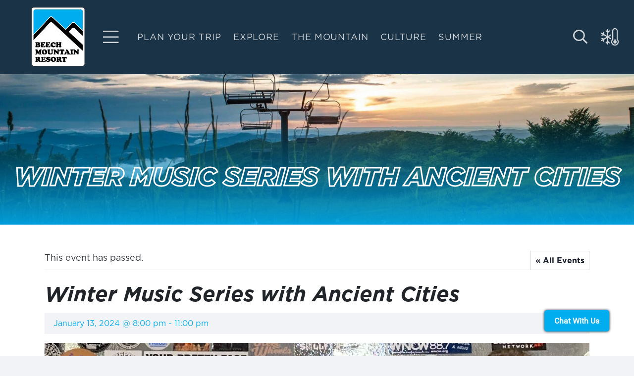

--- FILE ---
content_type: text/html; charset=UTF-8
request_url: https://www.beechmountainresort.com/event/winter-music-series-with-ancient-cities/
body_size: 33352
content:
<!DOCTYPE HTML>
<html lang="en-US">
<head>
	<meta charset="UTF-8">
<script src="[data-uri]" defer></script>

	<title>Winter Music Series with Ancient Cities - Beech Mountain Resort</title>
<link rel='stylesheet' id='tribe-events-views-v2-bootstrap-datepicker-styles-css' href='https://www.beechmountainresort.com/wp-content/plugins/the-events-calendar/vendor/bootstrap-datepicker/css/bootstrap-datepicker.standalone.min.css?ver=6.8.3' media='all' />
<link rel='stylesheet' id='tec-variables-skeleton-css' href='https://www.beechmountainresort.com/wp-content/plugins/event-tickets/common/src/resources/css/variables-skeleton.min.css?ver=6.5.0' media='all' />
<link rel='stylesheet' id='tribe-common-skeleton-style-css' href='https://www.beechmountainresort.com/wp-content/plugins/event-tickets/common/src/resources/css/common-skeleton.min.css?ver=6.5.0' media='all' />
<link rel='stylesheet' id='tribe-tooltipster-css-css' href='https://www.beechmountainresort.com/wp-content/plugins/event-tickets/common/vendor/tooltipster/tooltipster.bundle.min.css?ver=6.5.0' media='all' />
<link rel='stylesheet' id='tribe-events-views-v2-skeleton-css' href='https://www.beechmountainresort.com/wp-content/plugins/the-events-calendar/src/resources/css/views-skeleton.min.css?ver=6.8.3' media='all' />
<link rel='stylesheet' id='tec-variables-full-css' href='https://www.beechmountainresort.com/wp-content/plugins/event-tickets/common/src/resources/css/variables-full.min.css?ver=6.5.0' media='all' />
<link rel='stylesheet' id='tribe-common-full-style-css' href='https://www.beechmountainresort.com/wp-content/plugins/event-tickets/common/src/resources/css/common-full.min.css?ver=6.5.0' media='all' />
<link rel='stylesheet' id='tribe-events-views-v2-full-css' href='https://www.beechmountainresort.com/wp-content/plugins/the-events-calendar/src/resources/css/views-full.min.css?ver=6.8.3' media='all' />
<link rel='stylesheet' id='tribe-events-views-v2-print-css' href='https://www.beechmountainresort.com/wp-content/plugins/the-events-calendar/src/resources/css/views-print.min.css?ver=6.8.3' media='print' />
<link rel='stylesheet' id='tribe-events-pro-views-v2-print-css' href='https://www.beechmountainresort.com/wp-content/plugins/events-calendar-pro/src/resources/css/views-print.min.css?ver=7.3.0' media='print' />
<meta name="dc.title" content="Winter Music Series with Ancient Cities - Beech Mountain Resort">
<meta name="dc.description" content="Winter Music Series with Ancient Cities, craft brews, and delicious bites at Beech Mountain Brewing Co. Join us at 8 p.m. for a fun night!">
<meta name="dc.relation" content="https://www.beechmountainresort.com/event/winter-music-series-with-ancient-cities/">
<meta name="dc.source" content="https://www.beechmountainresort.com/">
<meta name="dc.language" content="en_US">
<meta name="description" content="Winter Music Series with Ancient Cities, craft brews, and delicious bites at Beech Mountain Brewing Co. Join us at 8 p.m. for a fun night!">
<meta name="robots" content="index, follow, max-snippet:-1, max-image-preview:large, max-video-preview:-1">
<link rel="canonical" href="https://www.beechmountainresort.com/event/winter-music-series-with-ancient-cities/">
<meta property="og:url" content="https://www.beechmountainresort.com/event/winter-music-series-with-ancient-cities/">
<meta property="og:site_name" content="Beech Mountain Resort">
<meta property="og:locale" content="en_US">
<meta property="og:type" content="article">
<meta property="article:author" content="">
<meta property="article:publisher" content="">
<meta property="og:title" content="Winter Music Series with Ancient Cities - Beech Mountain Resort">
<meta property="og:description" content="Winter Music Series with Ancient Cities, craft brews, and delicious bites at Beech Mountain Brewing Co. Join us at 8 p.m. for a fun night!">
<meta property="og:image" content="https://www.beechmountainresort.com/wp-content/uploads/2024/06/Ancient-Cities-Pic.jpg">
<meta property="og:image:secure_url" content="https://www.beechmountainresort.com/wp-content/uploads/2024/06/Ancient-Cities-Pic.jpg">
<meta property="og:image:width" content="1440">
<meta property="og:image:height" content="1440">
<meta property="fb:pages" content="">
<meta property="fb:admins" content="">
<meta property="fb:app_id" content="">
<meta name="twitter:card" content="summary">
<meta name="twitter:site" content="">
<meta name="twitter:creator" content="">
<meta name="twitter:title" content="Winter Music Series with Ancient Cities - Beech Mountain Resort">
<meta name="twitter:description" content="Winter Music Series with Ancient Cities, craft brews, and delicious bites at Beech Mountain Brewing Co. Join us at 8 p.m. for a fun night!">
<meta name="twitter:image" content="https://www.beechmountainresort.com/wp-content/uploads/2024/06/Ancient-Cities-Pic-1024x1024.jpg">
<link rel='dns-prefetch' href='//connect.facebook.net' />
<link rel='dns-prefetch' href='//cdnjs.cloudflare.com' />
<link rel="alternate" type="text/calendar" title="Beech Mountain Resort &raquo; iCal Feed" href="https://www.beechmountainresort.com/calendar/?ical=1" />
<link rel="alternate" title="oEmbed (JSON)" type="application/json+oembed" href="https://www.beechmountainresort.com/wp-json/oembed/1.0/embed?url=https%3A%2F%2Fwww.beechmountainresort.com%2Fevent%2Fwinter-music-series-with-ancient-cities%2F" />
<link rel="alternate" title="oEmbed (XML)" type="text/xml+oembed" href="https://www.beechmountainresort.com/wp-json/oembed/1.0/embed?url=https%3A%2F%2Fwww.beechmountainresort.com%2Fevent%2Fwinter-music-series-with-ancient-cities%2F&#038;format=xml" />
<meta name="viewport" content="width=device-width, initial-scale=1">
<meta name="SKYPE_TOOLBAR" content="SKYPE_TOOLBAR_PARSER_COMPATIBLE">
<meta name="theme-color" content="#ffffff">
<link rel="preload" href="https://www.beechmountainresort.com/wp-content/uploads/2024/06/Gotham-Book.woff" as="font" type="font/woff" crossorigin><link rel="preload" href="https://www.beechmountainresort.com/wp-content/uploads/2024/06/Gotham-BookItalic.woff" as="font" type="font/woff" crossorigin><link rel="preload" href="https://www.beechmountainresort.com/wp-content/uploads/2024/06/Gotham-Bold.woff" as="font" type="font/woff" crossorigin><link rel="preload" href="https://www.beechmountainresort.com/wp-content/uploads/2024/06/Gotham-BoldItalic.woff" as="font" type="font/woff" crossorigin><link rel="preload" href="https://www.beechmountainresort.com/wp-content/uploads/2024/06/GOTHAM-BLACK.woff" as="font" type="font/woff" crossorigin><link rel="preload" href="https://www.beechmountainresort.com/wp-content/uploads/2024/06/Gotham-BlackItalic.woff" as="font" type="font/woff" crossorigin><style id='wp-img-auto-sizes-contain-inline-css'>
img:is([sizes=auto i],[sizes^="auto," i]){contain-intrinsic-size:3000px 1500px}
/*# sourceURL=wp-img-auto-sizes-contain-inline-css */
</style>

<link rel='stylesheet' id='tribe-events-full-pro-calendar-style-css' href='https://www.beechmountainresort.com/wp-content/plugins/events-calendar-pro/src/resources/css/tribe-events-pro-full.min.css?ver=7.3.0' media='all' />
<link rel='stylesheet' id='tribe-events-virtual-skeleton-css' href='https://www.beechmountainresort.com/wp-content/plugins/events-calendar-pro/src/resources/css/events-virtual-skeleton.min.css?ver=1.15.8' media='all' />
<link rel='stylesheet' id='tribe-events-virtual-full-css' href='https://www.beechmountainresort.com/wp-content/plugins/events-calendar-pro/src/resources/css/events-virtual-full.min.css?ver=1.15.8' media='all' />
<link rel='stylesheet' id='tribe-events-virtual-single-skeleton-css' href='https://www.beechmountainresort.com/wp-content/plugins/events-calendar-pro/src/resources/css/events-virtual-single-skeleton.min.css?ver=1.15.8' media='all' />
<link rel='stylesheet' id='tribe-events-virtual-single-full-css' href='https://www.beechmountainresort.com/wp-content/plugins/events-calendar-pro/src/resources/css/events-virtual-single-full.min.css?ver=1.15.8' media='all' />
<link rel='stylesheet' id='tec-events-pro-single-css' href='https://www.beechmountainresort.com/wp-content/plugins/events-calendar-pro/src/resources/css/events-single.min.css?ver=7.3.0' media='all' />
<link rel='stylesheet' id='tribe-events-calendar-pro-style-css' href='https://www.beechmountainresort.com/wp-content/plugins/events-calendar-pro/src/resources/css/tribe-events-pro-full.min.css?ver=7.3.0' media='all' />
<link rel='stylesheet' id='tribe-events-pro-mini-calendar-block-styles-css' href='https://www.beechmountainresort.com/wp-content/plugins/events-calendar-pro/src/resources/css/tribe-events-pro-mini-calendar-block.min.css?ver=7.3.0' media='all' />
<link rel='stylesheet' id='dashicons-css' href='https://www.beechmountainresort.com/wp-includes/css/dashicons.min.css?ver=6.9' media='all' />
<link rel='stylesheet' id='event-tickets-tickets-css-css' href='https://www.beechmountainresort.com/wp-content/plugins/event-tickets/src/resources/css/tickets.min.css?ver=5.19.0' media='all' />
<link rel='stylesheet' id='event-tickets-tickets-rsvp-css-css' href='https://www.beechmountainresort.com/wp-content/plugins/event-tickets/src/resources/css/rsvp-v1.min.css?ver=5.19.0' media='all' />
<link rel='stylesheet' id='tribe-events-v2-single-skeleton-css' href='https://www.beechmountainresort.com/wp-content/plugins/the-events-calendar/src/resources/css/tribe-events-single-skeleton.min.css?ver=6.8.3' media='all' />
<link rel='stylesheet' id='tribe-events-v2-single-skeleton-full-css' href='https://www.beechmountainresort.com/wp-content/plugins/the-events-calendar/src/resources/css/tribe-events-single-full.min.css?ver=6.8.3' media='all' />
<link rel='stylesheet' id='tribe-events-virtual-single-v2-skeleton-css' href='https://www.beechmountainresort.com/wp-content/plugins/events-calendar-pro/src/resources/css/events-virtual-single-v2-skeleton.min.css?ver=1.15.8' media='all' />
<link rel='stylesheet' id='tribe-events-virtual-single-v2-full-css' href='https://www.beechmountainresort.com/wp-content/plugins/events-calendar-pro/src/resources/css/events-virtual-single-v2-full.min.css?ver=1.15.8' media='all' />
<link rel='stylesheet' id='tribe-events-v2-virtual-single-block-css' href='https://www.beechmountainresort.com/wp-content/plugins/events-calendar-pro/src/resources/css/events-virtual-single-block.min.css?ver=1.15.8' media='all' />
<link rel='stylesheet' id='tec-events-pro-single-style-css' href='https://www.beechmountainresort.com/wp-content/plugins/events-calendar-pro/src/resources/css/custom-tables-v1/single.min.css?ver=7.3.0' media='all' />
<link rel='stylesheet' id='vidbg-frontend-style-css' href='https://www.beechmountainresort.com/wp-content/plugins/video-background/css/pushlabs-vidbg.css?ver=2.7.7' media='all' />
<link rel='stylesheet' id='tribe-events-block-event-venue-css' href='https://www.beechmountainresort.com/wp-content/plugins/the-events-calendar/src/resources/css/app/event-venue/frontend.min.css?ver=6.8.3' media='all' />
<link rel='stylesheet' id='dflip-style-css' href='https://www.beechmountainresort.com/wp-content/plugins/3d-flipbook-dflip-lite/assets/css/dflip.min.css?ver=2.4.20' media='all' />
<link rel='stylesheet' id='event-tickets-rsvp-css' href='https://www.beechmountainresort.com/wp-content/plugins/event-tickets/src/resources/css/rsvp.min.css?ver=5.19.0' media='all' />
<link rel='stylesheet' id='us-theme-css' href='https://www.beechmountainresort.com/wp-content/uploads/us-assets/www.beechmountainresort.com.css?ver=1325d415' media='all' />
<link rel='stylesheet' id='child-style-css' href='https://www.beechmountainresort.com/wp-content/themes/Impreza-child/css/core.css?ver=1747057772' media='all' />
<link rel='stylesheet' id='flatpickr-css' href='https://cdnjs.cloudflare.com/ajax/libs/flatpickr/4.6.6/flatpickr.min.css?ver=6.9' media='all' />
<script src="https://www.beechmountainresort.com/wp-includes/js/jquery/jquery.min.js?ver=3.7.1" id="jquery-core-js"></script>
<script src="https://www.beechmountainresort.com/wp-content/plugins/event-tickets/common/src/resources/js/tribe-common.min.js?ver=6.5.0" id="tribe-common-js" defer data-deferred="1"></script>
<script src="https://www.beechmountainresort.com/wp-content/plugins/the-events-calendar/src/resources/js/views/breakpoints.min.js?ver=6.8.3" id="tribe-events-views-v2-breakpoints-js" defer data-deferred="1"></script>
<script src="https://cdnjs.cloudflare.com/ajax/libs/flatpickr/4.6.6/flatpickr.min.js" id="flatpickr-js" defer data-deferred="1"></script>
<script src="https://www.beechmountainresort.com/wp-content/themes/Impreza-child/js/core.js?ver=1727110193" id="child-core-js" defer data-deferred="1"></script>
<script></script><link rel="https://api.w.org/" href="https://www.beechmountainresort.com/wp-json/" /><link rel="alternate" title="JSON" type="application/json" href="https://www.beechmountainresort.com/wp-json/wp/v2/tribe_events/5487" /><meta name="et-api-version" content="v1"><meta name="et-api-origin" content="https://www.beechmountainresort.com"><link rel="https://theeventscalendar.com/" href="https://www.beechmountainresort.com/wp-json/tribe/tickets/v1/" /><meta name="tec-api-version" content="v1"><meta name="tec-api-origin" content="https://www.beechmountainresort.com"><link rel="alternate" href="https://www.beechmountainresort.com/wp-json/tribe/events/v1/events/5487" />		<script id="us_add_no_touch" src="[data-uri]" defer></script>
				<script id="us_color_scheme_switch_class" src="[data-uri]" defer></script>
		<script type="application/ld+json">
[{"@context":"http://schema.org","@type":"Event","name":"Winter Music Series with Ancient Cities","description":"&lt;p&gt;Join us for a night of live music in the Taproom and Grill at Beech Mountain Brewing Co. with Ancient Cities. The show kicks off at 8 p.m. and is...&lt;/p&gt;\\n","image":"https://www.beechmountainresort.com/wp-content/uploads/2024/06/Ancient-Cities-Pic.jpg","url":"https://www.beechmountainresort.com/event/winter-music-series-with-ancient-cities/","eventAttendanceMode":"https://schema.org/OfflineEventAttendanceMode","eventStatus":"https://schema.org/EventScheduled","startDate":"2024-01-13T20:00:00-05:00","endDate":"2024-01-13T23:00:00-05:00","location":{"@type":"Place","name":"The Red Baron Room","description":"&lt;p&gt;Step into The Red Baron Room, the perfect spot to relax after a day on the slopes. Featuring a replica 1917 French-style bar and elegant oak flooring, this cozy hideaway...&lt;/p&gt;\\n","image":"https://www.beechmountainresort.com/wp-content/uploads/2024/10/052-1.jpg","url":"https://www.beechmountainresort.com/event/winter-music-series-with-ancient-cities/","address":{"@type":"PostalAddress"},"telephone":"","sameAs":""},"organizer":{"@type":"Person","name":"SOLD OUT &#8211; Summer Concert Series with The Red Clay Strays and Devon Gilfillian","description":"&lt;p&gt;Join us for a night of unforgettable music, outdoor activities, and stunning mountain views, featuring The Red Clay Strays and Devon Gilfillian. Details at\u00a0https://summerconcert.beechmountainresort.com Show Information: All Ages Welcome: Children...&lt;/p&gt;\\n","image":"https://www.beechmountainresort.com/wp-content/uploads/2024/11/467743621_993523176137049_7623465150732669646_n-1-scaled.jpg","url":"","telephone":"","email":"","sameAs":""},"performer":"Organization"}]
</script><link rel="icon" href="https://www.beechmountainresort.com/wp-content/uploads/2024/06/favicon-bmr-150x150.png" sizes="32x32" />
<link rel="icon" href="https://www.beechmountainresort.com/wp-content/uploads/2024/06/favicon-bmr-300x300.png" sizes="192x192" />
<link rel="apple-touch-icon" href="https://www.beechmountainresort.com/wp-content/uploads/2024/06/favicon-bmr-300x300.png" />
<meta name="msapplication-TileImage" content="https://www.beechmountainresort.com/wp-content/uploads/2024/06/favicon-bmr-300x300.png" />
		<style id="wp-custom-css">
			


		</style>
		
<!-- Google Tag Manager -->
<script>(function(w,d,s,l,i){w[l]=w[l]||[];w[l].push({'gtm.start':
new Date().getTime(),event:'gtm.js'});var f=d.getElementsByTagName(s)[0],
j=d.createElement(s),dl=l!='dataLayer'?'&l='+l:'';j.async=true;j.src=
'https://www.googletagmanager.com/gtm.js?id='+i+dl;f.parentNode.insertBefore(j,f);
})(window,document,'script','dataLayer','GTM-KBZDPLM');</script>
<!-- End Google Tag Manager -->

<!-- Facebook Pixel Code -->
<script src="[data-uri]" defer></script>
<noscript>
	<img height="1" width="1" src="https://www.facebook.com/tr?id=212524589539049&ev=PageView&noscript=1"/>
</noscript>
<!-- End Facebook Pixel Code -->

<meta name="com.silverpop.brandeddomains" content="www.pages03.net,www.beechmountainresort.com" />
<meta name="facebook-domain-verification" content="vprvxmrrm6unbf059j4e39b947whfu" />

<script src="https://www.sc.pages03.net/lp/static/js/iMAWebCookie.js?b7de662-1745866d8b2-2d617ac8ac4460b9f143347708bf4d50&h=www.pages03.net" type="text/javascript" defer data-deferred="1"></script><noscript><style> .wpb_animate_when_almost_visible { opacity: 1; }</style></noscript>		<style id="us-icon-fonts">@font-face{font-display:block;font-style:normal;font-family:"fontawesome";font-weight:900;src:url("https://www.beechmountainresort.com/wp-content/themes/Impreza/fonts/fa-solid-900.woff2?ver=8.32.1") format("woff2")}.fas{font-family:"fontawesome";font-weight:900}@font-face{font-display:block;font-style:normal;font-family:"fontawesome";font-weight:400;src:url("https://www.beechmountainresort.com/wp-content/themes/Impreza/fonts/fa-regular-400.woff2?ver=8.32.1") format("woff2")}.far{font-family:"fontawesome";font-weight:400}@font-face{font-display:block;font-style:normal;font-family:"fontawesome";font-weight:300;src:url("https://www.beechmountainresort.com/wp-content/themes/Impreza/fonts/fa-light-300.woff2?ver=8.32.1") format("woff2")}.fal{font-family:"fontawesome";font-weight:300}@font-face{font-display:block;font-style:normal;font-family:"Font Awesome 5 Duotone";font-weight:900;src:url("https://www.beechmountainresort.com/wp-content/themes/Impreza/fonts/fa-duotone-900.woff2?ver=8.32.1") format("woff2")}.fad{font-family:"Font Awesome 5 Duotone";font-weight:900}.fad{position:relative}.fad:before{position:absolute}.fad:after{opacity:0.4}@font-face{font-display:block;font-style:normal;font-family:"Font Awesome 5 Brands";font-weight:400;src:url("https://www.beechmountainresort.com/wp-content/themes/Impreza/fonts/fa-brands-400.woff2?ver=8.32.1") format("woff2")}.fab{font-family:"Font Awesome 5 Brands";font-weight:400}@font-face{font-display:block;font-style:normal;font-family:"Material Icons";font-weight:400;src:url("https://www.beechmountainresort.com/wp-content/themes/Impreza/fonts/material-icons.woff2?ver=8.32.1") format("woff2")}.material-icons{font-family:"Material Icons";font-weight:400}</style>
				<style id="us-current-header-css"> .l-subheader.at_middle,.l-subheader.at_middle .w-dropdown-list,.l-subheader.at_middle .type_mobile .w-nav-list.level_1{background:var(--color-header-middle-bg);color:var(--color-header-middle-text)}.no-touch .l-subheader.at_middle a:hover,.no-touch .l-header.bg_transparent .l-subheader.at_middle .w-dropdown.opened a:hover{color:var(--color-header-middle-text-hover)}.l-header.bg_transparent:not(.sticky) .l-subheader.at_middle{background:var(--color-header-transparent-bg-grad);color:var(--color-header-transparent-text)}.no-touch .l-header.bg_transparent:not(.sticky) .at_middle .w-cart-link:hover,.no-touch .l-header.bg_transparent:not(.sticky) .at_middle .w-text a:hover,.no-touch .l-header.bg_transparent:not(.sticky) .at_middle .w-html a:hover,.no-touch .l-header.bg_transparent:not(.sticky) .at_middle .w-nav>a:hover,.no-touch .l-header.bg_transparent:not(.sticky) .at_middle .w-menu a:hover,.no-touch .l-header.bg_transparent:not(.sticky) .at_middle .w-search>a:hover,.no-touch .l-header.bg_transparent:not(.sticky) .at_middle .w-dropdown a:hover,.no-touch .l-header.bg_transparent:not(.sticky) .at_middle .type_desktop .menu-item.level_1:hover>a{color:var(--color-header-transparent-text-hover)}.header_ver .l-header{background:var(--color-header-middle-bg);color:var(--color-header-middle-text)}@media (min-width:1381px){.hidden_for_default{display:none!important}.l-subheader.at_top{display:none}.l-subheader.at_bottom{display:none}.l-header{position:relative;z-index:111;width:100%}.l-subheader{margin:0 auto}.l-subheader.width_full{padding-left:1.5rem;padding-right:1.5rem}.l-subheader-h{display:flex;align-items:center;position:relative;margin:0 auto;max-width:var(--site-content-width,1200px);height:inherit}.w-header-show{display:none}.l-header.pos_fixed{position:fixed;left:0}.l-header.pos_fixed:not(.notransition) .l-subheader{transition-property:transform,box-shadow,line-height,height;transition-duration:.3s;transition-timing-function:cubic-bezier(.78,.13,.15,.86)}.headerinpos_bottom.sticky_first_section .l-header.pos_fixed{position:fixed!important}.header_hor .l-header.sticky_auto_hide{transition:transform .3s cubic-bezier(.78,.13,.15,.86) .1s}.header_hor .l-header.sticky_auto_hide.down{transform:translateY(-110%)}.l-header.bg_transparent:not(.sticky) .l-subheader{box-shadow:none!important;background:none}.l-header.bg_transparent~.l-main .l-section.width_full.height_auto:first-of-type>.l-section-h{padding-top:0!important;padding-bottom:0!important}.l-header.pos_static.bg_transparent{position:absolute;left:0}.l-subheader.width_full .l-subheader-h{max-width:none!important}.l-header.shadow_thin .l-subheader.at_middle,.l-header.shadow_thin .l-subheader.at_bottom{box-shadow:0 1px 0 rgba(0,0,0,0.08)}.l-header.shadow_wide .l-subheader.at_middle,.l-header.shadow_wide .l-subheader.at_bottom{box-shadow:0 3px 5px -1px rgba(0,0,0,0.1),0 2px 1px -1px rgba(0,0,0,0.05)}.header_hor .l-subheader-cell>.w-cart{margin-left:0;margin-right:0}:root{--header-height:150px;--header-sticky-height:60px}.l-header:before{content:'150'}.l-header.sticky:before{content:'60'}.l-subheader.at_top{line-height:40px;height:40px}.l-header.sticky .l-subheader.at_top{line-height:40px;height:40px}.l-subheader.at_middle{line-height:150px;height:150px}.l-header.sticky .l-subheader.at_middle{line-height:60px;height:60px}.l-subheader.at_bottom{line-height:50px;height:50px}.l-header.sticky .l-subheader.at_bottom{line-height:50px;height:50px}.l-subheader.at_middle .l-subheader-cell.at_left,.l-subheader.at_middle .l-subheader-cell.at_right{display:flex;flex-basis:100px}.headerinpos_above .l-header.pos_fixed{overflow:hidden;transition:transform 0.3s;transform:translate3d(0,-100%,0)}.headerinpos_above .l-header.pos_fixed.sticky{overflow:visible;transform:none}.headerinpos_above .l-header.pos_fixed~.l-section>.l-section-h,.headerinpos_above .l-header.pos_fixed~.l-main .l-section:first-of-type>.l-section-h{padding-top:0!important}.headerinpos_below .l-header.pos_fixed:not(.sticky){position:absolute;top:100%}.headerinpos_below .l-header.pos_fixed~.l-main>.l-section:first-of-type>.l-section-h{padding-top:0!important}.headerinpos_below .l-header.pos_fixed~.l-main .l-section.full_height:nth-of-type(2){min-height:100vh}.headerinpos_below .l-header.pos_fixed~.l-main>.l-section:nth-of-type(2)>.l-section-h{padding-top:var(--header-height)}.headerinpos_bottom .l-header.pos_fixed:not(.sticky){position:absolute;top:100vh}.headerinpos_bottom .l-header.pos_fixed~.l-main>.l-section:first-of-type>.l-section-h{padding-top:0!important}.headerinpos_bottom .l-header.pos_fixed~.l-main>.l-section:first-of-type>.l-section-h{padding-bottom:var(--header-height)}.headerinpos_bottom .l-header.pos_fixed.bg_transparent~.l-main .l-section.valign_center:not(.height_auto):first-of-type>.l-section-h{top:calc( var(--header-height) / 2 )}.headerinpos_bottom .l-header.pos_fixed:not(.sticky) .w-cart-dropdown,.headerinpos_bottom .l-header.pos_fixed:not(.sticky) .w-nav.type_desktop .w-nav-list.level_2{bottom:100%;transform-origin:0 100%}.headerinpos_bottom .l-header.pos_fixed:not(.sticky) .w-nav.type_mobile.m_layout_dropdown .w-nav-list.level_1{top:auto;bottom:100%;box-shadow:var(--box-shadow-up)}.headerinpos_bottom .l-header.pos_fixed:not(.sticky) .w-nav.type_desktop .w-nav-list.level_3,.headerinpos_bottom .l-header.pos_fixed:not(.sticky) .w-nav.type_desktop .w-nav-list.level_4{top:auto;bottom:0;transform-origin:0 100%}.headerinpos_bottom .l-header.pos_fixed:not(.sticky) .w-dropdown-list{top:auto;bottom:-0.4em;padding-top:0.4em;padding-bottom:2.4em}.admin-bar .l-header.pos_static.bg_solid~.l-main .l-section.full_height:first-of-type{min-height:calc( 100vh - var(--header-height) - 32px )}.admin-bar .l-header.pos_fixed:not(.sticky_auto_hide)~.l-main .l-section.full_height:not(:first-of-type){min-height:calc( 100vh - var(--header-sticky-height) - 32px )}.admin-bar.headerinpos_below .l-header.pos_fixed~.l-main .l-section.full_height:nth-of-type(2){min-height:calc(100vh - 32px)}}@media (min-width:1025px) and (max-width:1380px){.hidden_for_laptops{display:none!important}.l-subheader.at_top{display:none}.l-subheader.at_bottom{display:none}.l-header{position:relative;z-index:111;width:100%}.l-subheader{margin:0 auto}.l-subheader.width_full{padding-left:1.5rem;padding-right:1.5rem}.l-subheader-h{display:flex;align-items:center;position:relative;margin:0 auto;max-width:var(--site-content-width,1200px);height:inherit}.w-header-show{display:none}.l-header.pos_fixed{position:fixed;left:0}.l-header.pos_fixed:not(.notransition) .l-subheader{transition-property:transform,box-shadow,line-height,height;transition-duration:.3s;transition-timing-function:cubic-bezier(.78,.13,.15,.86)}.headerinpos_bottom.sticky_first_section .l-header.pos_fixed{position:fixed!important}.header_hor .l-header.sticky_auto_hide{transition:transform .3s cubic-bezier(.78,.13,.15,.86) .1s}.header_hor .l-header.sticky_auto_hide.down{transform:translateY(-110%)}.l-header.bg_transparent:not(.sticky) .l-subheader{box-shadow:none!important;background:none}.l-header.bg_transparent~.l-main .l-section.width_full.height_auto:first-of-type>.l-section-h{padding-top:0!important;padding-bottom:0!important}.l-header.pos_static.bg_transparent{position:absolute;left:0}.l-subheader.width_full .l-subheader-h{max-width:none!important}.l-header.shadow_thin .l-subheader.at_middle,.l-header.shadow_thin .l-subheader.at_bottom{box-shadow:0 1px 0 rgba(0,0,0,0.08)}.l-header.shadow_wide .l-subheader.at_middle,.l-header.shadow_wide .l-subheader.at_bottom{box-shadow:0 3px 5px -1px rgba(0,0,0,0.1),0 2px 1px -1px rgba(0,0,0,0.05)}.header_hor .l-subheader-cell>.w-cart{margin-left:0;margin-right:0}:root{--header-height:150px;--header-sticky-height:60px}.l-header:before{content:'150'}.l-header.sticky:before{content:'60'}.l-subheader.at_top{line-height:40px;height:40px}.l-header.sticky .l-subheader.at_top{line-height:40px;height:40px}.l-subheader.at_middle{line-height:150px;height:150px}.l-header.sticky .l-subheader.at_middle{line-height:60px;height:60px}.l-subheader.at_bottom{line-height:50px;height:50px}.l-header.sticky .l-subheader.at_bottom{line-height:50px;height:50px}.headerinpos_above .l-header.pos_fixed{overflow:hidden;transition:transform 0.3s;transform:translate3d(0,-100%,0)}.headerinpos_above .l-header.pos_fixed.sticky{overflow:visible;transform:none}.headerinpos_above .l-header.pos_fixed~.l-section>.l-section-h,.headerinpos_above .l-header.pos_fixed~.l-main .l-section:first-of-type>.l-section-h{padding-top:0!important}.headerinpos_below .l-header.pos_fixed:not(.sticky){position:absolute;top:100%}.headerinpos_below .l-header.pos_fixed~.l-main>.l-section:first-of-type>.l-section-h{padding-top:0!important}.headerinpos_below .l-header.pos_fixed~.l-main .l-section.full_height:nth-of-type(2){min-height:100vh}.headerinpos_below .l-header.pos_fixed~.l-main>.l-section:nth-of-type(2)>.l-section-h{padding-top:var(--header-height)}.headerinpos_bottom .l-header.pos_fixed:not(.sticky){position:absolute;top:100vh}.headerinpos_bottom .l-header.pos_fixed~.l-main>.l-section:first-of-type>.l-section-h{padding-top:0!important}.headerinpos_bottom .l-header.pos_fixed~.l-main>.l-section:first-of-type>.l-section-h{padding-bottom:var(--header-height)}.headerinpos_bottom .l-header.pos_fixed.bg_transparent~.l-main .l-section.valign_center:not(.height_auto):first-of-type>.l-section-h{top:calc( var(--header-height) / 2 )}.headerinpos_bottom .l-header.pos_fixed:not(.sticky) .w-cart-dropdown,.headerinpos_bottom .l-header.pos_fixed:not(.sticky) .w-nav.type_desktop .w-nav-list.level_2{bottom:100%;transform-origin:0 100%}.headerinpos_bottom .l-header.pos_fixed:not(.sticky) .w-nav.type_mobile.m_layout_dropdown .w-nav-list.level_1{top:auto;bottom:100%;box-shadow:var(--box-shadow-up)}.headerinpos_bottom .l-header.pos_fixed:not(.sticky) .w-nav.type_desktop .w-nav-list.level_3,.headerinpos_bottom .l-header.pos_fixed:not(.sticky) .w-nav.type_desktop .w-nav-list.level_4{top:auto;bottom:0;transform-origin:0 100%}.headerinpos_bottom .l-header.pos_fixed:not(.sticky) .w-dropdown-list{top:auto;bottom:-0.4em;padding-top:0.4em;padding-bottom:2.4em}.admin-bar .l-header.pos_static.bg_solid~.l-main .l-section.full_height:first-of-type{min-height:calc( 100vh - var(--header-height) - 32px )}.admin-bar .l-header.pos_fixed:not(.sticky_auto_hide)~.l-main .l-section.full_height:not(:first-of-type){min-height:calc( 100vh - var(--header-sticky-height) - 32px )}.admin-bar.headerinpos_below .l-header.pos_fixed~.l-main .l-section.full_height:nth-of-type(2){min-height:calc(100vh - 32px)}}@media (min-width:601px) and (max-width:1024px){.hidden_for_tablets{display:none!important}.l-subheader.at_top{display:none}.l-subheader.at_bottom{display:none}.l-header{position:relative;z-index:111;width:100%}.l-subheader{margin:0 auto}.l-subheader.width_full{padding-left:1.5rem;padding-right:1.5rem}.l-subheader-h{display:flex;align-items:center;position:relative;margin:0 auto;max-width:var(--site-content-width,1200px);height:inherit}.w-header-show{display:none}.l-header.pos_fixed{position:fixed;left:0}.l-header.pos_fixed:not(.notransition) .l-subheader{transition-property:transform,box-shadow,line-height,height;transition-duration:.3s;transition-timing-function:cubic-bezier(.78,.13,.15,.86)}.headerinpos_bottom.sticky_first_section .l-header.pos_fixed{position:fixed!important}.header_hor .l-header.sticky_auto_hide{transition:transform .3s cubic-bezier(.78,.13,.15,.86) .1s}.header_hor .l-header.sticky_auto_hide.down{transform:translateY(-110%)}.l-header.bg_transparent:not(.sticky) .l-subheader{box-shadow:none!important;background:none}.l-header.bg_transparent~.l-main .l-section.width_full.height_auto:first-of-type>.l-section-h{padding-top:0!important;padding-bottom:0!important}.l-header.pos_static.bg_transparent{position:absolute;left:0}.l-subheader.width_full .l-subheader-h{max-width:none!important}.l-header.shadow_thin .l-subheader.at_middle,.l-header.shadow_thin .l-subheader.at_bottom{box-shadow:0 1px 0 rgba(0,0,0,0.08)}.l-header.shadow_wide .l-subheader.at_middle,.l-header.shadow_wide .l-subheader.at_bottom{box-shadow:0 3px 5px -1px rgba(0,0,0,0.1),0 2px 1px -1px rgba(0,0,0,0.05)}.header_hor .l-subheader-cell>.w-cart{margin-left:0;margin-right:0}:root{--header-height:120px;--header-sticky-height:60px}.l-header:before{content:'120'}.l-header.sticky:before{content:'60'}.l-subheader.at_top{line-height:40px;height:40px}.l-header.sticky .l-subheader.at_top{line-height:40px;height:40px}.l-subheader.at_middle{line-height:120px;height:120px}.l-header.sticky .l-subheader.at_middle{line-height:60px;height:60px}.l-subheader.at_bottom{line-height:50px;height:50px}.l-header.sticky .l-subheader.at_bottom{line-height:50px;height:50px}}@media (max-width:600px){.hidden_for_mobiles{display:none!important}.l-subheader.at_top{display:none}.l-subheader.at_bottom{display:none}.l-header{position:relative;z-index:111;width:100%}.l-subheader{margin:0 auto}.l-subheader.width_full{padding-left:1.5rem;padding-right:1.5rem}.l-subheader-h{display:flex;align-items:center;position:relative;margin:0 auto;max-width:var(--site-content-width,1200px);height:inherit}.w-header-show{display:none}.l-header.pos_fixed{position:fixed;left:0}.l-header.pos_fixed:not(.notransition) .l-subheader{transition-property:transform,box-shadow,line-height,height;transition-duration:.3s;transition-timing-function:cubic-bezier(.78,.13,.15,.86)}.headerinpos_bottom.sticky_first_section .l-header.pos_fixed{position:fixed!important}.header_hor .l-header.sticky_auto_hide{transition:transform .3s cubic-bezier(.78,.13,.15,.86) .1s}.header_hor .l-header.sticky_auto_hide.down{transform:translateY(-110%)}.l-header.bg_transparent:not(.sticky) .l-subheader{box-shadow:none!important;background:none}.l-header.bg_transparent~.l-main .l-section.width_full.height_auto:first-of-type>.l-section-h{padding-top:0!important;padding-bottom:0!important}.l-header.pos_static.bg_transparent{position:absolute;left:0}.l-subheader.width_full .l-subheader-h{max-width:none!important}.l-header.shadow_thin .l-subheader.at_middle,.l-header.shadow_thin .l-subheader.at_bottom{box-shadow:0 1px 0 rgba(0,0,0,0.08)}.l-header.shadow_wide .l-subheader.at_middle,.l-header.shadow_wide .l-subheader.at_bottom{box-shadow:0 3px 5px -1px rgba(0,0,0,0.1),0 2px 1px -1px rgba(0,0,0,0.05)}.header_hor .l-subheader-cell>.w-cart{margin-left:0;margin-right:0}:root{--header-height:120px;--header-sticky-height:60px}.l-header:before{content:'120'}.l-header.sticky:before{content:'60'}.l-subheader.at_top{line-height:40px;height:40px}.l-header.sticky .l-subheader.at_top{line-height:40px;height:40px}.l-subheader.at_middle{line-height:120px;height:120px}.l-header.sticky .l-subheader.at_middle{line-height:60px;height:60px}.l-subheader.at_bottom{line-height:50px;height:50px}.l-header.sticky .l-subheader.at_bottom{line-height:50px;height:50px}}@media (min-width:1381px){.ush_image_1{height:120px!important}.l-header.sticky .ush_image_1{height:50px!important}}@media (min-width:1025px) and (max-width:1380px){.ush_image_1{height:120px!important}.l-header.sticky .ush_image_1{height:50px!important}}@media (min-width:601px) and (max-width:1024px){.ush_image_1{height:100px!important}.l-header.sticky .ush_image_1{height:50px!important}}@media (max-width:600px){.ush_image_1{height:100px!important}.l-header.sticky .ush_image_1{height:50px!important}}.header_hor .ush_menu_1.type_desktop .menu-item.level_1>a:not(.w-btn){padding-left:15px;padding-right:15px}.header_hor .ush_menu_1.type_desktop .menu-item.level_1>a.w-btn{margin-left:15px;margin-right:15px}.header_hor .ush_menu_1.type_desktop.align-edges>.w-nav-list.level_1{margin-left:-15px;margin-right:-15px}.header_ver .ush_menu_1.type_desktop .menu-item.level_1>a:not(.w-btn){padding-top:15px;padding-bottom:15px}.header_ver .ush_menu_1.type_desktop .menu-item.level_1>a.w-btn{margin-top:15px;margin-bottom:15px}.ush_menu_1.type_desktop .menu-item:not(.level_1){font-size:1rem}.ush_menu_1.type_mobile .w-nav-anchor.level_1,.ush_menu_1.type_mobile .w-nav-anchor.level_1 + .w-nav-arrow{font-size:1.1rem}.ush_menu_1.type_mobile .w-nav-anchor:not(.level_1),.ush_menu_1.type_mobile .w-nav-anchor:not(.level_1) + .w-nav-arrow{font-size:0.9rem}@media (min-width:1381px){.ush_menu_1 .w-nav-icon{font-size:36px}}@media (min-width:1025px) and (max-width:1380px){.ush_menu_1 .w-nav-icon{font-size:32px}}@media (min-width:601px) and (max-width:1024px){.ush_menu_1 .w-nav-icon{font-size:28px}}@media (max-width:600px){.ush_menu_1 .w-nav-icon{font-size:24px}}.ush_menu_1 .w-nav-icon>div{border-width:3px}@media screen and (max-width:299px){.w-nav.ush_menu_1>.w-nav-list.level_1{display:none}.ush_menu_1 .w-nav-control{display:block}}.ush_menu_1 .w-nav-item.level_1>a:not(.w-btn):focus,.no-touch .ush_menu_1 .w-nav-item.level_1.opened>a:not(.w-btn),.no-touch .ush_menu_1 .w-nav-item.level_1:hover>a:not(.w-btn){background:transparent;color:var(--color-header-middle-text-hover)}.ush_menu_1 .w-nav-item.level_1.current-menu-item>a:not(.w-btn),.ush_menu_1 .w-nav-item.level_1.current-menu-ancestor>a:not(.w-btn),.ush_menu_1 .w-nav-item.level_1.current-page-ancestor>a:not(.w-btn){background:transparent;color:var(--color-header-middle-text-hover)}.l-header.bg_transparent:not(.sticky) .ush_menu_1.type_desktop .w-nav-item.level_1.current-menu-item>a:not(.w-btn),.l-header.bg_transparent:not(.sticky) .ush_menu_1.type_desktop .w-nav-item.level_1.current-menu-ancestor>a:not(.w-btn),.l-header.bg_transparent:not(.sticky) .ush_menu_1.type_desktop .w-nav-item.level_1.current-page-ancestor>a:not(.w-btn){background:transparent;color:var(--color-header-transparent-text-hover)}.ush_menu_1 .w-nav-list:not(.level_1){background:var(--color-header-middle-bg);color:var(--color-header-middle-text)}.no-touch .ush_menu_1 .w-nav-item:not(.level_1)>a:focus,.no-touch .ush_menu_1 .w-nav-item:not(.level_1):hover>a{background:transparent;color:var(--color-header-middle-text-hover)}.ush_menu_1 .w-nav-item:not(.level_1).current-menu-item>a,.ush_menu_1 .w-nav-item:not(.level_1).current-menu-ancestor>a,.ush_menu_1 .w-nav-item:not(.level_1).current-page-ancestor>a{background:transparent;color:var(--color-header-middle-text-hover)}.header_hor .ush_menu_2.type_desktop .menu-item.level_1>a:not(.w-btn){padding-left:15px;padding-right:15px}.header_hor .ush_menu_2.type_desktop .menu-item.level_1>a.w-btn{margin-left:15px;margin-right:15px}.header_hor .ush_menu_2.type_desktop.align-edges>.w-nav-list.level_1{margin-left:-15px;margin-right:-15px}.header_ver .ush_menu_2.type_desktop .menu-item.level_1>a:not(.w-btn){padding-top:15px;padding-bottom:15px}.header_ver .ush_menu_2.type_desktop .menu-item.level_1>a.w-btn{margin-top:15px;margin-bottom:15px}.ush_menu_2.type_desktop .menu-item:not(.level_1){font-size:1rem}.ush_menu_2.type_mobile .w-nav-anchor.level_1,.ush_menu_2.type_mobile .w-nav-anchor.level_1 + .w-nav-arrow{font-size:1.1rem}.ush_menu_2.type_mobile .w-nav-anchor:not(.level_1),.ush_menu_2.type_mobile .w-nav-anchor:not(.level_1) + .w-nav-arrow{font-size:0.9rem}@media (min-width:1381px){.ush_menu_2 .w-nav-icon{font-size:36px}}@media (min-width:1025px) and (max-width:1380px){.ush_menu_2 .w-nav-icon{font-size:32px}}@media (min-width:601px) and (max-width:1024px){.ush_menu_2 .w-nav-icon{font-size:28px}}@media (max-width:600px){.ush_menu_2 .w-nav-icon{font-size:24px}}.ush_menu_2 .w-nav-icon>div{border-width:3px}@media screen and (max-width:299px){.w-nav.ush_menu_2>.w-nav-list.level_1{display:none}.ush_menu_2 .w-nav-control{display:block}}.ush_menu_2 .w-nav-item.level_1>a:not(.w-btn):focus,.no-touch .ush_menu_2 .w-nav-item.level_1.opened>a:not(.w-btn),.no-touch .ush_menu_2 .w-nav-item.level_1:hover>a:not(.w-btn){background:transparent;color:var(--color-header-middle-text-hover)}.ush_menu_2 .w-nav-item.level_1.current-menu-item>a:not(.w-btn),.ush_menu_2 .w-nav-item.level_1.current-menu-ancestor>a:not(.w-btn),.ush_menu_2 .w-nav-item.level_1.current-page-ancestor>a:not(.w-btn){background:transparent;color:var(--color-header-middle-text-hover)}.l-header.bg_transparent:not(.sticky) .ush_menu_2.type_desktop .w-nav-item.level_1.current-menu-item>a:not(.w-btn),.l-header.bg_transparent:not(.sticky) .ush_menu_2.type_desktop .w-nav-item.level_1.current-menu-ancestor>a:not(.w-btn),.l-header.bg_transparent:not(.sticky) .ush_menu_2.type_desktop .w-nav-item.level_1.current-page-ancestor>a:not(.w-btn){background:transparent;color:var(--color-header-transparent-text-hover)}.ush_menu_2 .w-nav-list:not(.level_1){background:var(--color-header-middle-bg);color:var(--color-header-middle-text)}.no-touch .ush_menu_2 .w-nav-item:not(.level_1)>a:focus,.no-touch .ush_menu_2 .w-nav-item:not(.level_1):hover>a{background:transparent;color:var(--color-header-middle-text-hover)}.ush_menu_2 .w-nav-item:not(.level_1).current-menu-item>a,.ush_menu_2 .w-nav-item:not(.level_1).current-menu-ancestor>a,.ush_menu_2 .w-nav-item:not(.level_1).current-page-ancestor>a{background:transparent;color:var(--color-header-middle-text-hover)}.header_hor .ush_menu_3.type_desktop .menu-item.level_1>a:not(.w-btn){padding-left:12px;padding-right:12px}.header_hor .ush_menu_3.type_desktop .menu-item.level_1>a.w-btn{margin-left:12px;margin-right:12px}.header_hor .ush_menu_3.type_desktop.align-edges>.w-nav-list.level_1{margin-left:-12px;margin-right:-12px}.header_ver .ush_menu_3.type_desktop .menu-item.level_1>a:not(.w-btn){padding-top:12px;padding-bottom:12px}.header_ver .ush_menu_3.type_desktop .menu-item.level_1>a.w-btn{margin-top:12px;margin-bottom:12px}.ush_menu_3.type_desktop .menu-item:not(.level_1){font-size:1rem}.ush_menu_3.type_mobile .w-nav-anchor.level_1,.ush_menu_3.type_mobile .w-nav-anchor.level_1 + .w-nav-arrow{font-size:1.1rem}.ush_menu_3.type_mobile .w-nav-anchor:not(.level_1),.ush_menu_3.type_mobile .w-nav-anchor:not(.level_1) + .w-nav-arrow{font-size:0.9rem}@media (min-width:1381px){.ush_menu_3 .w-nav-icon{font-size:36px}}@media (min-width:1025px) and (max-width:1380px){.ush_menu_3 .w-nav-icon{font-size:32px}}@media (min-width:601px) and (max-width:1024px){.ush_menu_3 .w-nav-icon{font-size:28px}}@media (max-width:600px){.ush_menu_3 .w-nav-icon{font-size:24px}}.ush_menu_3 .w-nav-icon>div{border-width:3px}@media screen and (max-width:299px){.w-nav.ush_menu_3>.w-nav-list.level_1{display:none}.ush_menu_3 .w-nav-control{display:block}}.ush_menu_3 .w-nav-item.level_1>a:not(.w-btn):focus,.no-touch .ush_menu_3 .w-nav-item.level_1.opened>a:not(.w-btn),.no-touch .ush_menu_3 .w-nav-item.level_1:hover>a:not(.w-btn){background:transparent;color:var(--color-header-middle-text-hover)}.ush_menu_3 .w-nav-item.level_1.current-menu-item>a:not(.w-btn),.ush_menu_3 .w-nav-item.level_1.current-menu-ancestor>a:not(.w-btn),.ush_menu_3 .w-nav-item.level_1.current-page-ancestor>a:not(.w-btn){background:transparent;color:var(--color-header-middle-text-hover)}.l-header.bg_transparent:not(.sticky) .ush_menu_3.type_desktop .w-nav-item.level_1.current-menu-item>a:not(.w-btn),.l-header.bg_transparent:not(.sticky) .ush_menu_3.type_desktop .w-nav-item.level_1.current-menu-ancestor>a:not(.w-btn),.l-header.bg_transparent:not(.sticky) .ush_menu_3.type_desktop .w-nav-item.level_1.current-page-ancestor>a:not(.w-btn){background:transparent;color:var(--color-header-transparent-text-hover)}.ush_menu_3 .w-nav-list:not(.level_1){background:var(--color-header-middle-bg);color:var(--color-header-middle-text)}.no-touch .ush_menu_3 .w-nav-item:not(.level_1)>a:focus,.no-touch .ush_menu_3 .w-nav-item:not(.level_1):hover>a{background:transparent;color:var(--color-header-middle-text-hover)}.ush_menu_3 .w-nav-item:not(.level_1).current-menu-item>a,.ush_menu_3 .w-nav-item:not(.level_1).current-menu-ancestor>a,.ush_menu_3 .w-nav-item:not(.level_1).current-page-ancestor>a{background:transparent;color:var(--color-header-middle-text-hover)}@media (min-width:1381px){.ush_search_2.layout_simple{max-width:300px}.ush_search_2.layout_modern.active{width:300px}.ush_search_2{font-size:1.6rem}}@media (min-width:1025px) and (max-width:1380px){.ush_search_2.layout_simple{max-width:250px}.ush_search_2.layout_modern.active{width:250px}.ush_search_2{font-size:1.6rem}}@media (min-width:601px) and (max-width:1024px){.ush_search_2.layout_simple{max-width:200px}.ush_search_2.layout_modern.active{width:200px}.ush_search_2{font-size:1.6rem}}@media (max-width:600px){.ush_search_2{font-size:1.6rem}}.ush_image_1{margin:-2px 2rem 0 2rem!important}.ush_menu_1{letter-spacing:0.05em!important;text-transform:uppercase!important}.ush_menu_2{letter-spacing:0.05em!important;text-transform:uppercase!important}.ush_text_1{font-size:2rem!important;line-height:1!important}.ush_text_2{font-size:2rem!important;line-height:1!important}.ush_menu_3{letter-spacing:0.05em!important;text-transform:uppercase!important}@media (min-width:1025px) and (max-width:1380px){.ush_image_1{margin:-2px 2rem 0 2rem!important}}@media (min-width:601px) and (max-width:1024px){.ush_image_1{margin:-2px 0 0 0!important}.ush_text_1{margin-left:0!important;padding-left:0.5rem!important}}@media (max-width:600px){.ush_image_1{margin:-2px 0 0 0!important}.ush_text_1{margin-left:0!important;padding-left:0.5rem!important}}</style>
		<script id="satisfiScript" src="https://chat.satis.fi/popup/embedder?popupId=7385" defer data-deferred="1"></script><style id="us-design-options-css">.us_custom_a675711d{color:#ffffff!important;font-weight:900!important;text-transform:uppercase!important}.us_custom_f600b09e{line-height:1.1!important;text-transform:uppercase!important}.us_custom_793eca89{padding:1.5rem!important}.us_custom_60e9caca{animation-name:afb!important}.us_custom_6eef1e9e{animation-name:afb!important;animation-delay:0.1s!important}.us_custom_a2dd7b00{line-height:0.8!important;font-weight:900!important;text-transform:uppercase!important;max-width:1400px!important;margin-left:auto!important;margin-right:auto!important}.us_custom_f51e26ff{max-width:500px!important;margin-left:auto!important;margin-right:auto!important}.us_custom_2682162b{text-align:center!important;margin-bottom:1rem!important}.us_custom_7434305b{color:#ffffff!important;max-width:600px!important;margin-left:auto!important;margin-right:auto!important;padding-left:1rem!important;padding-right:1rem!important}.us_custom_31d5f84d{font-size:0.8rem!important;line-height:1.2!important;letter-spacing:0.05em!important;text-transform:uppercase!important}.us_custom_86dc4da0{text-align:left!important;padding-left:3rem!important;padding-right:3rem!important}.us_custom_c91636e7{margin-left:0!important;margin-right:0!important;padding-left:1.5rem!important;padding-right:1.5rem!important;animation-name:aft!important}.us_custom_d9153af5{line-height:0.8!important;font-weight:900!important;text-transform:uppercase!important;animation-name:aft!important;animation-delay:0.4s!important}.us_custom_d185582a{text-align:center!important}.us_custom_d09c63ed{background:linear-gradient(180deg,rgba(26,51,71,0.00),rgba(26,51,71,0.90))!important}.us_custom_4af741be{padding:0!important;margin:0!important}.us_custom_9f5192cc{font-size:0.8rem!important;padding:0!important;margin:0!important}@media (min-width:1025px) and (max-width:1380px){.us_custom_86dc4da0{padding-left:2.5rem!important;padding-right:2.5rem!important}.us_custom_d185582a{text-align:center!important}}@media (min-width:601px) and (max-width:1024px){.us_custom_86dc4da0{padding-left:2rem!important;padding-right:2rem!important}.us_custom_d185582a{text-align:center!important}}@media (max-width:600px){.us_custom_86dc4da0{padding-left:1.5rem!important;padding-right:1.5rem!important}.us_custom_d185582a{text-align:left!important}}</style><style id='global-styles-inline-css'>
:root{--wp--preset--aspect-ratio--square: 1;--wp--preset--aspect-ratio--4-3: 4/3;--wp--preset--aspect-ratio--3-4: 3/4;--wp--preset--aspect-ratio--3-2: 3/2;--wp--preset--aspect-ratio--2-3: 2/3;--wp--preset--aspect-ratio--16-9: 16/9;--wp--preset--aspect-ratio--9-16: 9/16;--wp--preset--color--black: #000000;--wp--preset--color--cyan-bluish-gray: #abb8c3;--wp--preset--color--white: #ffffff;--wp--preset--color--pale-pink: #f78da7;--wp--preset--color--vivid-red: #cf2e2e;--wp--preset--color--luminous-vivid-orange: #ff6900;--wp--preset--color--luminous-vivid-amber: #fcb900;--wp--preset--color--light-green-cyan: #7bdcb5;--wp--preset--color--vivid-green-cyan: #00d084;--wp--preset--color--pale-cyan-blue: #8ed1fc;--wp--preset--color--vivid-cyan-blue: #0693e3;--wp--preset--color--vivid-purple: #9b51e0;--wp--preset--gradient--vivid-cyan-blue-to-vivid-purple: linear-gradient(135deg,rgb(6,147,227) 0%,rgb(155,81,224) 100%);--wp--preset--gradient--light-green-cyan-to-vivid-green-cyan: linear-gradient(135deg,rgb(122,220,180) 0%,rgb(0,208,130) 100%);--wp--preset--gradient--luminous-vivid-amber-to-luminous-vivid-orange: linear-gradient(135deg,rgb(252,185,0) 0%,rgb(255,105,0) 100%);--wp--preset--gradient--luminous-vivid-orange-to-vivid-red: linear-gradient(135deg,rgb(255,105,0) 0%,rgb(207,46,46) 100%);--wp--preset--gradient--very-light-gray-to-cyan-bluish-gray: linear-gradient(135deg,rgb(238,238,238) 0%,rgb(169,184,195) 100%);--wp--preset--gradient--cool-to-warm-spectrum: linear-gradient(135deg,rgb(74,234,220) 0%,rgb(151,120,209) 20%,rgb(207,42,186) 40%,rgb(238,44,130) 60%,rgb(251,105,98) 80%,rgb(254,248,76) 100%);--wp--preset--gradient--blush-light-purple: linear-gradient(135deg,rgb(255,206,236) 0%,rgb(152,150,240) 100%);--wp--preset--gradient--blush-bordeaux: linear-gradient(135deg,rgb(254,205,165) 0%,rgb(254,45,45) 50%,rgb(107,0,62) 100%);--wp--preset--gradient--luminous-dusk: linear-gradient(135deg,rgb(255,203,112) 0%,rgb(199,81,192) 50%,rgb(65,88,208) 100%);--wp--preset--gradient--pale-ocean: linear-gradient(135deg,rgb(255,245,203) 0%,rgb(182,227,212) 50%,rgb(51,167,181) 100%);--wp--preset--gradient--electric-grass: linear-gradient(135deg,rgb(202,248,128) 0%,rgb(113,206,126) 100%);--wp--preset--gradient--midnight: linear-gradient(135deg,rgb(2,3,129) 0%,rgb(40,116,252) 100%);--wp--preset--font-size--small: 13px;--wp--preset--font-size--medium: 20px;--wp--preset--font-size--large: 36px;--wp--preset--font-size--x-large: 42px;--wp--preset--spacing--20: 0.44rem;--wp--preset--spacing--30: 0.67rem;--wp--preset--spacing--40: 1rem;--wp--preset--spacing--50: 1.5rem;--wp--preset--spacing--60: 2.25rem;--wp--preset--spacing--70: 3.38rem;--wp--preset--spacing--80: 5.06rem;--wp--preset--shadow--natural: 6px 6px 9px rgba(0, 0, 0, 0.2);--wp--preset--shadow--deep: 12px 12px 50px rgba(0, 0, 0, 0.4);--wp--preset--shadow--sharp: 6px 6px 0px rgba(0, 0, 0, 0.2);--wp--preset--shadow--outlined: 6px 6px 0px -3px rgb(255, 255, 255), 6px 6px rgb(0, 0, 0);--wp--preset--shadow--crisp: 6px 6px 0px rgb(0, 0, 0);}:where(.is-layout-flex){gap: 0.5em;}:where(.is-layout-grid){gap: 0.5em;}body .is-layout-flex{display: flex;}.is-layout-flex{flex-wrap: wrap;align-items: center;}.is-layout-flex > :is(*, div){margin: 0;}body .is-layout-grid{display: grid;}.is-layout-grid > :is(*, div){margin: 0;}:where(.wp-block-columns.is-layout-flex){gap: 2em;}:where(.wp-block-columns.is-layout-grid){gap: 2em;}:where(.wp-block-post-template.is-layout-flex){gap: 1.25em;}:where(.wp-block-post-template.is-layout-grid){gap: 1.25em;}.has-black-color{color: var(--wp--preset--color--black) !important;}.has-cyan-bluish-gray-color{color: var(--wp--preset--color--cyan-bluish-gray) !important;}.has-white-color{color: var(--wp--preset--color--white) !important;}.has-pale-pink-color{color: var(--wp--preset--color--pale-pink) !important;}.has-vivid-red-color{color: var(--wp--preset--color--vivid-red) !important;}.has-luminous-vivid-orange-color{color: var(--wp--preset--color--luminous-vivid-orange) !important;}.has-luminous-vivid-amber-color{color: var(--wp--preset--color--luminous-vivid-amber) !important;}.has-light-green-cyan-color{color: var(--wp--preset--color--light-green-cyan) !important;}.has-vivid-green-cyan-color{color: var(--wp--preset--color--vivid-green-cyan) !important;}.has-pale-cyan-blue-color{color: var(--wp--preset--color--pale-cyan-blue) !important;}.has-vivid-cyan-blue-color{color: var(--wp--preset--color--vivid-cyan-blue) !important;}.has-vivid-purple-color{color: var(--wp--preset--color--vivid-purple) !important;}.has-black-background-color{background-color: var(--wp--preset--color--black) !important;}.has-cyan-bluish-gray-background-color{background-color: var(--wp--preset--color--cyan-bluish-gray) !important;}.has-white-background-color{background-color: var(--wp--preset--color--white) !important;}.has-pale-pink-background-color{background-color: var(--wp--preset--color--pale-pink) !important;}.has-vivid-red-background-color{background-color: var(--wp--preset--color--vivid-red) !important;}.has-luminous-vivid-orange-background-color{background-color: var(--wp--preset--color--luminous-vivid-orange) !important;}.has-luminous-vivid-amber-background-color{background-color: var(--wp--preset--color--luminous-vivid-amber) !important;}.has-light-green-cyan-background-color{background-color: var(--wp--preset--color--light-green-cyan) !important;}.has-vivid-green-cyan-background-color{background-color: var(--wp--preset--color--vivid-green-cyan) !important;}.has-pale-cyan-blue-background-color{background-color: var(--wp--preset--color--pale-cyan-blue) !important;}.has-vivid-cyan-blue-background-color{background-color: var(--wp--preset--color--vivid-cyan-blue) !important;}.has-vivid-purple-background-color{background-color: var(--wp--preset--color--vivid-purple) !important;}.has-black-border-color{border-color: var(--wp--preset--color--black) !important;}.has-cyan-bluish-gray-border-color{border-color: var(--wp--preset--color--cyan-bluish-gray) !important;}.has-white-border-color{border-color: var(--wp--preset--color--white) !important;}.has-pale-pink-border-color{border-color: var(--wp--preset--color--pale-pink) !important;}.has-vivid-red-border-color{border-color: var(--wp--preset--color--vivid-red) !important;}.has-luminous-vivid-orange-border-color{border-color: var(--wp--preset--color--luminous-vivid-orange) !important;}.has-luminous-vivid-amber-border-color{border-color: var(--wp--preset--color--luminous-vivid-amber) !important;}.has-light-green-cyan-border-color{border-color: var(--wp--preset--color--light-green-cyan) !important;}.has-vivid-green-cyan-border-color{border-color: var(--wp--preset--color--vivid-green-cyan) !important;}.has-pale-cyan-blue-border-color{border-color: var(--wp--preset--color--pale-cyan-blue) !important;}.has-vivid-cyan-blue-border-color{border-color: var(--wp--preset--color--vivid-cyan-blue) !important;}.has-vivid-purple-border-color{border-color: var(--wp--preset--color--vivid-purple) !important;}.has-vivid-cyan-blue-to-vivid-purple-gradient-background{background: var(--wp--preset--gradient--vivid-cyan-blue-to-vivid-purple) !important;}.has-light-green-cyan-to-vivid-green-cyan-gradient-background{background: var(--wp--preset--gradient--light-green-cyan-to-vivid-green-cyan) !important;}.has-luminous-vivid-amber-to-luminous-vivid-orange-gradient-background{background: var(--wp--preset--gradient--luminous-vivid-amber-to-luminous-vivid-orange) !important;}.has-luminous-vivid-orange-to-vivid-red-gradient-background{background: var(--wp--preset--gradient--luminous-vivid-orange-to-vivid-red) !important;}.has-very-light-gray-to-cyan-bluish-gray-gradient-background{background: var(--wp--preset--gradient--very-light-gray-to-cyan-bluish-gray) !important;}.has-cool-to-warm-spectrum-gradient-background{background: var(--wp--preset--gradient--cool-to-warm-spectrum) !important;}.has-blush-light-purple-gradient-background{background: var(--wp--preset--gradient--blush-light-purple) !important;}.has-blush-bordeaux-gradient-background{background: var(--wp--preset--gradient--blush-bordeaux) !important;}.has-luminous-dusk-gradient-background{background: var(--wp--preset--gradient--luminous-dusk) !important;}.has-pale-ocean-gradient-background{background: var(--wp--preset--gradient--pale-ocean) !important;}.has-electric-grass-gradient-background{background: var(--wp--preset--gradient--electric-grass) !important;}.has-midnight-gradient-background{background: var(--wp--preset--gradient--midnight) !important;}.has-small-font-size{font-size: var(--wp--preset--font-size--small) !important;}.has-medium-font-size{font-size: var(--wp--preset--font-size--medium) !important;}.has-large-font-size{font-size: var(--wp--preset--font-size--large) !important;}.has-x-large-font-size{font-size: var(--wp--preset--font-size--x-large) !important;}
/*# sourceURL=global-styles-inline-css */
</style>
<link rel='stylesheet' id='gform_basic-css' href='https://www.beechmountainresort.com/wp-content/plugins/gravityforms/assets/css/dist/basic.min.css?ver=2.9.23.2' media='all' />
<link rel='stylesheet' id='gform_theme_components-css' href='https://www.beechmountainresort.com/wp-content/plugins/gravityforms/assets/css/dist/theme-components.min.css?ver=2.9.23.2' media='all' />
<link rel='stylesheet' id='gform_theme-css' href='https://www.beechmountainresort.com/wp-content/plugins/gravityforms/assets/css/dist/theme.min.css?ver=2.9.23.2' media='all' />
</head>
<body class="wp-singular tribe_events-template-default single single-tribe_events postid-5487 wp-theme-Impreza wp-child-theme-Impreza-child l-body Impreza_8.32.1 us-core_8.32.2 header_hor rounded_none headerinpos_top state_default tribe-no-js page-template-impreza-child tec-no-tickets-on-recurring tec-no-rsvp-on-recurring tribe-filter-live wpb-js-composer js-comp-ver-8.0.1 vc_responsive events-single tribe-events-style-full tribe-events-style-theme tribe-theme-Impreza">

<!-- Google Tag Manager (noscript) -->
<noscript><iframe src="https://www.googletagmanager.com/ns.html?id=GTM-KBZDPLM" height="0" width="0" style="display:none;visibility:hidden"></iframe></noscript>
<!-- End Google Tag Manager (noscript) -->
<div class="l-canvas type_wide">
	<header id="page-header" class="l-header pos_fixed shadow_none bg_transparent id_104"><div class="l-subheader at_middle width_full"><div class="l-subheader-h"><div class="l-subheader-cell at_left"><div class="w-image ush_image_1"><a href="https://www.beechmountainresort.com" aria-label="logo-2019" class="w-image-h"><img width="216" height="238" src="https://www.beechmountainresort.com/wp-content/uploads/2024/04/logo-2019.png" class="attachment-large size-large" alt="" loading="eager" decoding="async" fetchpriority="high" /></a></div><div class="w-text ush_text_1 icon-only pop-nav nowrap no_text icon_atleft"><a onclick="return false;" href="javascript:void();" aria-label="Link" class="w-text-h"><i class="fal fa-bars"></i><span class="w-text-value"></span></a></div><nav class="w-nav type_desktop ush_menu_3 height_full dropdown_height m_align_none m_layout_panel m_effect_afl"><a class="w-nav-control" aria-label="Menu" href="#"><span>Menu</span><div class="w-nav-icon"><div></div></div></a><ul class="w-nav-list level_1 hide_for_mobiles hover_underline"><li id="menu-item-7872" class="menu-item menu-item-type-post_type menu-item-object-page menu-item-has-children w-nav-item level_1 menu-item-7872"><a class="w-nav-anchor level_1" href="https://www.beechmountainresort.com/plan-your-trip/"><span class="w-nav-title">Plan Your Trip</span><span class="w-nav-arrow"></span></a><ul class="w-nav-list level_2"><li id="menu-item-7923" class="menu-item menu-item-type-post_type menu-item-object-us_page_block w-nav-item level_2 menu-item-7923"><div class="g-cols wpb_row us_custom_793eca89 via_grid cols_1 laptops-cols_inherit tablets-cols_inherit mobiles-cols_1 valign_top type_default stacking_default" style="--gap:3rem;"><div class="wpb_column vc_column_container"><div class="vc_column-inner"><nav class="w-menu us_custom_f600b09e layout_ver style_links us_menu_1" style="--main-gap:0.7rem;--main-ver-indent:0.8em;--main-hor-indent:0.8em;--main-color:var(--color-content-link);--main-hover-color:#ffffff;--main-active-color:#ffffff;"><ul id="menu-plan-your-trip" class="menu"><li id="menu-item-1185" class="menu-item menu-item-type-post_type menu-item-object-page menu-item-1185"><a href="https://www.beechmountainresort.com/winter-slope-tickets/">Slope Tickets</a></li><li id="menu-item-8289" class="menu-item menu-item-type-post_type menu-item-object-page menu-item-8289"><a href="https://www.beechmountainresort.com/season-passes/">Season Passes</a></li><li id="menu-item-1187" class="menu-item menu-item-type-post_type menu-item-object-page menu-item-1187"><a href="https://www.beechmountainresort.com/equipment-rentals/">Equipment Rentals</a></li><li id="menu-item-1186" class="menu-item menu-item-type-post_type menu-item-object-page menu-item-1186"><a href="https://www.beechmountainresort.com/lessons/">Lessons</a></li><li id="menu-item-1184" class="menu-item menu-item-type-custom menu-item-object-custom menu-item-1184"><a target="_blank" href="https://www.beechmountainlodging.com/">Lodging</a></li><li id="menu-item-11912" class="menu-item menu-item-type-post_type menu-item-object-page menu-item-11912"><a href="https://www.beechmountainresort.com/specials/">Season Specials</a></li><li id="menu-item-1188" class="menu-item menu-item-type-post_type menu-item-object-page menu-item-1188"><a href="https://www.beechmountainresort.com/groups/">Group Discounts</a></li><li id="menu-item-8357" class="menu-item menu-item-type-post_type menu-item-object-page menu-item-8357"><a href="https://www.beechmountainresort.com/gift-passes/">Gift Cards</a></li><li id="menu-item-12259" class="menu-item menu-item-type-post_type menu-item-object-page menu-item-12259"><a href="https://www.beechmountainresort.com/guide-service/">Guide Service</a></li><li id="menu-item-9980" class="menu-item menu-item-type-post_type menu-item-object-page menu-item-9980"><a href="https://www.beechmountainresort.com/directions/">Directions</a></li></ul><style>@media ( max-width:600px ){.us_menu_1 .menu{display:block!important}.us_menu_1 .menu>li{margin:0 0 var(--main-gap,0.7rem)!important}}</style></nav></div></div></div>
</li></ul></li><li id="menu-item-7873" class="menu-item menu-item-type-post_type menu-item-object-page menu-item-has-children w-nav-item level_1 menu-item-7873"><a class="w-nav-anchor level_1" href="https://www.beechmountainresort.com/explore/"><span class="w-nav-title">Explore</span><span class="w-nav-arrow"></span></a><ul class="w-nav-list level_2"><li id="menu-item-7939" class="menu-item menu-item-type-post_type menu-item-object-us_page_block w-nav-item level_2 menu-item-7939"><div class="g-cols wpb_row us_custom_793eca89 via_grid cols_1 laptops-cols_inherit tablets-cols_inherit mobiles-cols_1 valign_top type_default stacking_default" style="--gap:3rem;"><div class="wpb_column vc_column_container"><div class="vc_column-inner"><nav class="w-menu us_custom_f600b09e layout_ver style_links us_menu_2" style="--main-gap:0.7rem;--main-ver-indent:0.8em;--main-hor-indent:0.8em;--main-color:var(--color-content-link);--main-hover-color:#ffffff;--main-active-color:#ffffff;"><ul id="menu-explore" class="menu"><li id="menu-item-1334" class="menu-item menu-item-type-post_type menu-item-object-page menu-item-1334"><a href="https://www.beechmountainresort.com/events/">Events</a></li><li id="menu-item-1348" class="menu-item menu-item-type-post_type menu-item-object-page menu-item-1348"><a href="https://www.beechmountainresort.com/nightlife-dining/">Nightlife &#038; Dining</a></li><li id="menu-item-8607" class="menu-item menu-item-type-post_type menu-item-object-page menu-item-8607"><a href="https://www.beechmountainresort.com/mountain/tubing/">Tubing</a></li><li id="menu-item-1347" class="menu-item menu-item-type-post_type menu-item-object-page menu-item-1347"><a href="https://www.beechmountainresort.com/shopping/">Shopping</a></li><li id="menu-item-8364" class="menu-item menu-item-type-post_type menu-item-object-page menu-item-8364"><a href="https://www.beechmountainresort.com/summer/mountain-biking/">Bike Park Map</a></li><li id="menu-item-8365" class="menu-item menu-item-type-post_type menu-item-object-page menu-item-8365"><a href="https://www.beechmountainresort.com/summer/">Summer on Beech Mountain</a></li><li id="menu-item-7746" class="menu-item menu-item-type-post_type menu-item-object-page menu-item-7746"><a href="https://www.beechmountainresort.com/blog/">News</a></li></ul><style>@media ( max-width:600px ){.us_menu_2 .menu{display:block!important}.us_menu_2 .menu>li{margin:0 0 var(--main-gap,0.7rem)!important}}</style></nav></div></div></div>
</li></ul></li><li id="menu-item-7874" class="menu-item menu-item-type-post_type menu-item-object-page menu-item-has-children w-nav-item level_1 menu-item-7874"><a class="w-nav-anchor level_1" href="https://www.beechmountainresort.com/mountain/"><span class="w-nav-title">The Mountain</span><span class="w-nav-arrow"></span></a><ul class="w-nav-list level_2"><li id="menu-item-7938" class="menu-item menu-item-type-post_type menu-item-object-us_page_block w-nav-item level_2 menu-item-7938"><div class="g-cols wpb_row us_custom_793eca89 via_grid cols_1 laptops-cols_inherit tablets-cols_inherit mobiles-cols_1 valign_top type_default stacking_default" style="--gap:3rem;"><div class="wpb_column vc_column_container"><div class="vc_column-inner"><nav class="w-menu us_custom_f600b09e layout_ver style_links us_menu_3" style="--main-gap:0.7rem;--main-ver-indent:0.8em;--main-hor-indent:0.8em;--main-color:var(--color-content-link);--main-hover-color:#ffffff;--main-active-color:#ffffff;"><ul id="menu-the-mountain" class="menu"><li id="menu-item-1209" class="menu-item menu-item-type-post_type menu-item-object-page menu-item-1209"><a href="https://www.beechmountainresort.com/mountain/winter-trail-map/">Conditions &#038; Maps</a></li><li id="menu-item-9979" class="menu-item menu-item-type-post_type menu-item-object-page menu-item-9979"><a href="https://www.beechmountainresort.com/mountain/weather/">Weather</a></li><li id="menu-item-1207" class="menu-item menu-item-type-post_type menu-item-object-page menu-item-1207"><a href="https://www.beechmountainresort.com/hours-of-operation-winter/">Hours of Operation</a></li><li id="menu-item-10345" class="menu-item menu-item-type-post_type menu-item-object-page menu-item-10345"><a href="https://www.beechmountainresort.com/mountain-freestyle-terrain/">Terrain Park</a></li><li id="menu-item-8304" class="menu-item menu-item-type-post_type menu-item-object-page menu-item-8304"><a href="https://www.beechmountainresort.com/mountain/mountain-stats/">Mountain Stats</a></li><li id="menu-item-8299" class="menu-item menu-item-type-post_type menu-item-object-page menu-item-8299"><a href="https://www.beechmountainresort.com/safety/">Safety on the Slopes</a></li><li id="menu-item-1206" class="menu-item menu-item-type-post_type menu-item-object-page menu-item-1206"><a href="https://www.beechmountainresort.com/mountain/webcams/">Web Cameras</a></li><li id="menu-item-9987" class="menu-item menu-item-type-post_type menu-item-object-page menu-item-9987"><a href="https://www.beechmountainresort.com/contact/">Contact Us</a></li></ul><style>@media ( max-width:600px ){.us_menu_3 .menu{display:block!important}.us_menu_3 .menu>li{margin:0 0 var(--main-gap,0.7rem)!important}}</style></nav></div></div></div>
</li></ul></li><li id="menu-item-7875" class="menu-item menu-item-type-post_type menu-item-object-page menu-item-has-children w-nav-item level_1 menu-item-7875"><a class="w-nav-anchor level_1" href="https://www.beechmountainresort.com/culture/"><span class="w-nav-title">Culture</span><span class="w-nav-arrow"></span></a><ul class="w-nav-list level_2"><li id="menu-item-7937" class="menu-item menu-item-type-post_type menu-item-object-us_page_block w-nav-item level_2 menu-item-7937"><div class="g-cols wpb_row us_custom_793eca89 via_grid cols_1 laptops-cols_inherit tablets-cols_inherit mobiles-cols_1 valign_top type_default stacking_default" style="--gap:3rem;"><div class="wpb_column vc_column_container"><div class="vc_column-inner"><nav class="w-menu us_custom_f600b09e layout_ver style_links us_menu_4" style="--main-gap:0.7rem;--main-ver-indent:0.8em;--main-hor-indent:0.8em;--main-color:var(--color-content-link);--main-hover-color:#ffffff;--main-active-color:#ffffff;"><ul id="menu-culture" class="menu"><li id="menu-item-1213" class="menu-item menu-item-type-post_type menu-item-object-page menu-item-1213"><a href="https://www.beechmountainresort.com/employment/">Employment</a></li><li id="menu-item-1216" class="menu-item menu-item-type-post_type menu-item-object-page menu-item-1216"><a href="https://www.beechmountainresort.com/beech-mountain-resort-host-program/">Volunteer</a></li><li id="menu-item-8350" class="menu-item menu-item-type-post_type menu-item-object-page menu-item-8350"><a href="https://www.beechmountainresort.com/j-1-exchange-program/">Cultural Exchange Program</a></li><li id="menu-item-1215" class="menu-item menu-item-type-post_type menu-item-object-page menu-item-1215"><a href="https://www.beechmountainresort.com/sustainability/">Sustainability</a></li><li id="menu-item-1212" class="menu-item menu-item-type-post_type menu-item-object-page menu-item-1212"><a href="https://www.beechmountainresort.com/policies/">Policies</a></li><li id="menu-item-1214" class="menu-item menu-item-type-post_type menu-item-object-page menu-item-1214"><a href="https://www.beechmountainresort.com/media-press-page/">Media</a></li></ul><style>@media ( max-width:600px ){.us_menu_4 .menu{display:block!important}.us_menu_4 .menu>li{margin:0 0 var(--main-gap,0.7rem)!important}}</style></nav></div></div></div>
</li></ul></li><li id="menu-item-11220" class="menu-item menu-item-type-post_type menu-item-object-page menu-item-has-children w-nav-item level_1 menu-item-11220"><a class="w-nav-anchor level_1" href="https://www.beechmountainresort.com/summer/"><span class="w-nav-title">Summer</span><span class="w-nav-arrow"></span></a><ul class="w-nav-list level_2"><li id="menu-item-11224" class="menu-item menu-item-type-post_type menu-item-object-us_page_block w-nav-item level_2 menu-item-11224"><div class="g-cols wpb_row us_custom_793eca89 via_grid cols_1 laptops-cols_inherit tablets-cols_inherit mobiles-cols_1 valign_top type_default stacking_default" style="--gap:3rem;"><div class="wpb_column vc_column_container"><div class="vc_column-inner"><nav class="w-menu us_custom_f600b09e layout_ver style_links us_menu_5" style="--main-gap:0.7rem;--main-ver-indent:0.8em;--main-hor-indent:0.8em;--main-color:var(--color-content-link);--main-hover-color:#ffffff;--main-active-color:#ffffff;"><ul id="menu-summer" class="menu"><li id="menu-item-11218" class="menu-item menu-item-type-post_type menu-item-object-page menu-item-11218"><a href="https://www.beechmountainresort.com/summer/season-passes-2/">Season Passes</a></li><li id="menu-item-11278" class="menu-item menu-item-type-post_type menu-item-object-page menu-item-11278"><a href="https://www.beechmountainresort.com/summer/tickets/">Tickets</a></li><li id="menu-item-11216" class="menu-item menu-item-type-post_type menu-item-object-page menu-item-11216"><a href="https://www.beechmountainresort.com/summer/scenic-lift-rides/">Scenic Lift Rides</a></li><li id="menu-item-11212" class="menu-item menu-item-type-post_type menu-item-object-page menu-item-11212"><a href="https://www.beechmountainresort.com/summer/yoga/">Mile High Yoga</a></li><li id="menu-item-11214" class="menu-item menu-item-type-post_type menu-item-object-page menu-item-11214"><a href="https://www.beechmountainresort.com/summer/mountain-bike-rentals/">Mountain Bike Rentals</a></li><li id="menu-item-11213" class="menu-item menu-item-type-post_type menu-item-object-page menu-item-11213"><a href="https://www.beechmountainresort.com/summer/mountain-bike-lessons-camps/">Mountain Bike Lessons</a></li><li id="menu-item-11211" class="menu-item menu-item-type-post_type menu-item-object-page menu-item-11211"><a href="https://www.beechmountainresort.com/summer/disc-golf/">Disc Golf</a></li><li id="menu-item-11210" class="menu-item menu-item-type-post_type menu-item-object-page menu-item-11210"><a href="https://www.beechmountainresort.com/summer/mountain-biking/">Bike Park Map</a></li><li id="menu-item-11262" class="menu-item menu-item-type-post_type menu-item-object-page menu-item-11262"><a href="https://www.beechmountainresort.com/lodging/">Lodging</a></li><li id="menu-item-11374" class="menu-item menu-item-type-post_type menu-item-object-page menu-item-11374"><a href="https://www.beechmountainresort.com/events/">Events</a></li><li id="menu-item-11217" class="menu-item menu-item-type-post_type menu-item-object-page menu-item-11217"><a href="https://www.beechmountainresort.com/summer/schedule/">Summer Hours &#038; Pricing</a></li></ul><style>@media ( max-width:600px ){.us_menu_5 .menu{display:block!important}.us_menu_5 .menu>li{margin:0 0 var(--main-gap,0.7rem)!important}}</style></nav></div></div></div>
</li></ul></li><li class="w-nav-close"></li></ul><div class="w-nav-options hidden" onclick='return {&quot;mobileWidth&quot;:300,&quot;mobileBehavior&quot;:1}'></div></nav></div><div class="l-subheader-cell at_center"></div><div class="l-subheader-cell at_right"><div class="w-hwrapper hidden_for_tablets hidden_for_mobiles ush_hwrapper_2 align_center valign_middle" style="--hwrapper-gap:0.5rem"><div class="w-search ush_search_2 icon-only elm_in_header layout_modern iconpos_right"><a class="w-search-open" role="button" aria-label="Search" href="#"><i class="far fa-search"></i></a><div class="w-search-form"><form class="w-form-row for_text" role="search" action="https://www.beechmountainresort.com/" method="get"><div class="w-form-row-field"><input type="text" name="s" placeholder="Search" aria-label="Search" value/></div><button aria-label="Close" class="w-search-close" type="button"></button></form></div></div><div class="w-text ush_text_2 icon-only nowrap no_text icon_atleft"><a href="https://www.beechmountainresort.com/mountain/weather/" aria-label="Link" class="w-text-h"><i class="fal fa-temperature-frigid"></i><span class="w-text-value"></span></a></div></div></div></div></div><div class="l-subheader at_bottom"><div class="l-subheader-h"><div class="l-subheader-cell at_left"></div><div class="l-subheader-cell at_center"><div class="w-popup ush_popup_1 pop-nav-wrapper align_none"><span class="w-popup-trigger type_selector" data-selector=".pop-nav"></span><div class="w-popup-overlay" style="background:linear-gradient(180deg,#1a3347,rgba(26,51,71,0));"></div><div class="w-popup-wrap layout_default" style="--title-color:var(--color-content-heading);--title-bg-color:var(--color-content-bg-alt);--content-color:#ffffff;--content-bg-color:var(--color-content-secondary);--closer-color:#ffffff;--popup-width:100vw;"><div class="w-popup-box animation_slideTop closerpos_outside without_title"><div class="w-popup-box-h"><div class="w-popup-box-content"><section class="l-section wpb_row height_medium color_secondary"><div class="l-section-h i-cf"><div class="g-cols vc_row via_grid cols_1 laptops-cols_inherit tablets-cols_inherit mobiles-cols_1 valign_top type_default stacking_default"><div class="wpb_column vc_column_container"><div class="vc_column-inner"><div class="g-cols wpb_row via_grid cols_4 laptops-cols_inherit tablets-cols_inherit mobiles-cols_1 valign_top type_default stacking_default" style="--gap:3rem;--laptops-gap:2.5rem;--tablets-gap:2rem;--mobiles-gap:1.5rem;" id="WINTER"><div class="wpb_column vc_column_container"><div class="vc_column-inner"><div class="w-text us_custom_a675711d has_text_color"><a href="https://www.beechmountainresort.com/plan-your-trip/" class="w-text-h"><span class="w-text-value">Plan Your Trip</span></a></div><div class="w-separator size_custom" style="height:1rem"></div><nav class="w-menu us_custom_f600b09e layout_ver style_links us_menu_6" style="--main-gap:0.7rem;--main-ver-indent:0.8em;--main-hor-indent:0.8em;--main-color:var(--color-content-link);--main-hover-color:#ffffff;--main-active-color:#ffffff;"><ul id="menu-plan-your-trip-1" class="menu"><li class="menu-item menu-item-type-post_type menu-item-object-page menu-item-1185"><a href="https://www.beechmountainresort.com/winter-slope-tickets/">Slope Tickets</a></li><li class="menu-item menu-item-type-post_type menu-item-object-page menu-item-8289"><a href="https://www.beechmountainresort.com/season-passes/">Season Passes</a></li><li class="menu-item menu-item-type-post_type menu-item-object-page menu-item-1187"><a href="https://www.beechmountainresort.com/equipment-rentals/">Equipment Rentals</a></li><li class="menu-item menu-item-type-post_type menu-item-object-page menu-item-1186"><a href="https://www.beechmountainresort.com/lessons/">Lessons</a></li><li class="menu-item menu-item-type-custom menu-item-object-custom menu-item-1184"><a target="_blank" href="https://www.beechmountainlodging.com/">Lodging</a></li><li class="menu-item menu-item-type-post_type menu-item-object-page menu-item-11912"><a href="https://www.beechmountainresort.com/specials/">Season Specials</a></li><li class="menu-item menu-item-type-post_type menu-item-object-page menu-item-1188"><a href="https://www.beechmountainresort.com/groups/">Group Discounts</a></li><li class="menu-item menu-item-type-post_type menu-item-object-page menu-item-8357"><a href="https://www.beechmountainresort.com/gift-passes/">Gift Cards</a></li><li class="menu-item menu-item-type-post_type menu-item-object-page menu-item-12259"><a href="https://www.beechmountainresort.com/guide-service/">Guide Service</a></li><li class="menu-item menu-item-type-post_type menu-item-object-page menu-item-9980"><a href="https://www.beechmountainresort.com/directions/">Directions</a></li></ul><style>@media ( max-width:600px ){.us_menu_6 .menu{display:block!important}.us_menu_6 .menu>li{margin:0 0 var(--main-gap,0.7rem)!important}}</style></nav></div></div><div class="wpb_column vc_column_container"><div class="vc_column-inner"><div class="w-text us_custom_a675711d has_text_color"><a href="https://www.beechmountainresort.com/explore/" class="w-text-h"><span class="w-text-value">Explore</span></a></div><div class="w-separator size_custom" style="height:1rem"></div><nav class="w-menu us_custom_f600b09e layout_ver style_links us_menu_7" style="--main-gap:0.7rem;--main-ver-indent:0.8em;--main-hor-indent:0.8em;--main-color:var(--color-content-link);--main-hover-color:#ffffff;--main-active-color:#ffffff;"><ul id="menu-explore-1" class="menu"><li class="menu-item menu-item-type-post_type menu-item-object-page menu-item-1334"><a href="https://www.beechmountainresort.com/events/">Events</a></li><li class="menu-item menu-item-type-post_type menu-item-object-page menu-item-1348"><a href="https://www.beechmountainresort.com/nightlife-dining/">Nightlife &#038; Dining</a></li><li class="menu-item menu-item-type-post_type menu-item-object-page menu-item-8607"><a href="https://www.beechmountainresort.com/mountain/tubing/">Tubing</a></li><li class="menu-item menu-item-type-post_type menu-item-object-page menu-item-1347"><a href="https://www.beechmountainresort.com/shopping/">Shopping</a></li><li class="menu-item menu-item-type-post_type menu-item-object-page menu-item-8364"><a href="https://www.beechmountainresort.com/summer/mountain-biking/">Bike Park Map</a></li><li class="menu-item menu-item-type-post_type menu-item-object-page menu-item-8365"><a href="https://www.beechmountainresort.com/summer/">Summer on Beech Mountain</a></li><li class="menu-item menu-item-type-post_type menu-item-object-page menu-item-7746"><a href="https://www.beechmountainresort.com/blog/">News</a></li></ul><style>@media ( max-width:600px ){.us_menu_7 .menu{display:block!important}.us_menu_7 .menu>li{margin:0 0 var(--main-gap,0.7rem)!important}}</style></nav></div></div><div class="wpb_column vc_column_container"><div class="vc_column-inner"><div class="w-text us_custom_a675711d has_text_color"><a href="https://www.beechmountainresort.com/mountain/" class="w-text-h"><span class="w-text-value">The Mountain</span></a></div><div class="w-separator size_custom" style="height:1rem"></div><nav class="w-menu us_custom_f600b09e layout_ver style_links us_menu_8" style="--main-gap:0.7rem;--main-ver-indent:0.8em;--main-hor-indent:0.8em;--main-color:var(--color-content-link);--main-hover-color:#ffffff;--main-active-color:#ffffff;"><ul id="menu-the-mountain-1" class="menu"><li class="menu-item menu-item-type-post_type menu-item-object-page menu-item-1209"><a href="https://www.beechmountainresort.com/mountain/winter-trail-map/">Conditions &#038; Maps</a></li><li class="menu-item menu-item-type-post_type menu-item-object-page menu-item-9979"><a href="https://www.beechmountainresort.com/mountain/weather/">Weather</a></li><li class="menu-item menu-item-type-post_type menu-item-object-page menu-item-1207"><a href="https://www.beechmountainresort.com/hours-of-operation-winter/">Hours of Operation</a></li><li class="menu-item menu-item-type-post_type menu-item-object-page menu-item-10345"><a href="https://www.beechmountainresort.com/mountain-freestyle-terrain/">Terrain Park</a></li><li class="menu-item menu-item-type-post_type menu-item-object-page menu-item-8304"><a href="https://www.beechmountainresort.com/mountain/mountain-stats/">Mountain Stats</a></li><li class="menu-item menu-item-type-post_type menu-item-object-page menu-item-8299"><a href="https://www.beechmountainresort.com/safety/">Safety on the Slopes</a></li><li class="menu-item menu-item-type-post_type menu-item-object-page menu-item-1206"><a href="https://www.beechmountainresort.com/mountain/webcams/">Web Cameras</a></li><li class="menu-item menu-item-type-post_type menu-item-object-page menu-item-9987"><a href="https://www.beechmountainresort.com/contact/">Contact Us</a></li></ul><style>@media ( max-width:600px ){.us_menu_8 .menu{display:block!important}.us_menu_8 .menu>li{margin:0 0 var(--main-gap,0.7rem)!important}}</style></nav></div></div><div class="wpb_column vc_column_container"><div class="vc_column-inner"><div class="w-text us_custom_a675711d has_text_color"><a href="https://www.beechmountainresort.com/culture/" class="w-text-h"><span class="w-text-value">Culture</span></a></div><div class="w-separator size_custom" style="height:1rem"></div><nav class="w-menu us_custom_f600b09e layout_ver style_links us_menu_9" style="--main-gap:0.7rem;--main-ver-indent:0.8em;--main-hor-indent:0.8em;--main-color:var(--color-content-link);--main-hover-color:#ffffff;--main-active-color:#ffffff;"><ul id="menu-culture-1" class="menu"><li class="menu-item menu-item-type-post_type menu-item-object-page menu-item-1213"><a href="https://www.beechmountainresort.com/employment/">Employment</a></li><li class="menu-item menu-item-type-post_type menu-item-object-page menu-item-1216"><a href="https://www.beechmountainresort.com/beech-mountain-resort-host-program/">Volunteer</a></li><li class="menu-item menu-item-type-post_type menu-item-object-page menu-item-8350"><a href="https://www.beechmountainresort.com/j-1-exchange-program/">Cultural Exchange Program</a></li><li class="menu-item menu-item-type-post_type menu-item-object-page menu-item-1215"><a href="https://www.beechmountainresort.com/sustainability/">Sustainability</a></li><li class="menu-item menu-item-type-post_type menu-item-object-page menu-item-1212"><a href="https://www.beechmountainresort.com/policies/">Policies</a></li><li class="menu-item menu-item-type-post_type menu-item-object-page menu-item-1214"><a href="https://www.beechmountainresort.com/media-press-page/">Media</a></li></ul><style>@media ( max-width:600px ){.us_menu_9 .menu{display:block!important}.us_menu_9 .menu>li{margin:0 0 var(--main-gap,0.7rem)!important}}</style></nav></div></div></div></div></div></div></div></section>
</div></div></div><div class="w-popup-closer"></div></div></div></div><div class="l-subheader-cell at_right"></div></div></div><div class="l-subheader for_hidden hidden"></div></header><main id="page-content" class="l-main">
	<section class="l-section wpb_row us_custom_c91636e7 us_animate_this height_auto color_primary with_img" id="titlebar"><div class="l-section-img" role="img" data-img-width="1800" data-img-height="1235" style="background-image: url(https://www.beechmountainresort.com/wp-content/uploads/2025/04/KWB6170.jpg);"></div><div class="l-section-overlay" style="background:var(--color-alt-content-overlay-grad)"></div><div class="l-section-h i-cf"><div class="g-cols vc_row via_grid cols_1 laptops-cols_inherit tablets-cols_inherit mobiles-cols_1 valign_top type_default stacking_default"><div class="wpb_column vc_column_container"><div class="vc_column-inner"><div class="w-separator size_custom" style="height:25vmin"></div><div class="w-vwrapper us_custom_d9153af5 fittext us_animate_this hide_on_tablets hide_on_mobiles align_center valign_top" id="h-desktop" style="--vwrapper-gap:0rem"><h1 class="w-post-elm post_title us_custom_d185582a entry-title color_link_inherit">Winter Music Series with Ancient Cities</h1></div><div class="w-vwrapper us_custom_d9153af5 us_animate_this hide_on_default hide_on_laptops align_center valign_top" id="h-mobile" style="--vwrapper-gap:0rem"><h1 class="w-post-elm post_title us_custom_d185582a entry-title color_link_inherit">Winter Music Series with Ancient Cities</h1></div><div class="w-separator size_custom" style="height:1rem"></div></div></div><div class="wpb_column vc_column_container"><div class="vc_column-inner"></div></div></div></div></section>
<section class="l-section wpb_row height_auto"><div class="l-section-h i-cf"><div class="g-cols vc_row via_grid cols_1 laptops-cols_inherit tablets-cols_inherit mobiles-cols_1 valign_top type_default stacking_default"><div class="wpb_column vc_column_container us_custom_60e9caca us_animate_this"><div class="vc_column-inner"><div class="w-post-elm post_content without_sections"><section id="tribe-events"><div class="tribe-events-before-html"></div><span class="tribe-events-ajax-loading"><img class="tribe-events-spinner-medium" src="https://www.beechmountainresort.com/wp-content/plugins/the-events-calendar/src/resources/images/tribe-loading.gif" alt="Loading Events" /></span>
<div id="tribe-events-content" class="tribe-events-single">

	<p class="tribe-events-back">
		<a href="https://www.beechmountainresort.com/calendar/"> &laquo; All Events</a>
	</p>

	<!-- Notices -->
	<div class="tribe-events-notices"><ul><li>This event has passed.</li></ul></div>
	<h1 class="tribe-events-single-event-title">Winter Music Series with Ancient Cities</h1>
	<div class="tribe-events-schedule tribe-clearfix">
		<h2><span class="tribe-event-date-start">January 13, 2024 @ 8:00 pm</span> - <span class="tribe-event-time">11:00 pm</span></h2>			</div>

	<!-- Event header -->
	<div id="tribe-events-header"  data-title="Winter Music Series with Ancient Cities - Beech Mountain Resort" data-viewtitle="Winter Music Series with Ancient Cities">
		<!-- Navigation -->
		<nav class="tribe-events-nav-pagination" aria-label="Event Navigation">
			<ul class="tribe-events-sub-nav">
				<li class="tribe-events-nav-previous"><a href="https://www.beechmountainresort.com/event/winter-music-series-with-into-the-fog-2/"><span>&laquo;</span> Winter Music Series with Into the Fog</a></li>
				<li class="tribe-events-nav-next"><a href="https://www.beechmountainresort.com/event/42-annual-adaptive-ski-week/">42 Annual Adaptive Ski Week <span>&raquo;</span></a></li>
			</ul>
			<!-- .tribe-events-sub-nav -->
		</nav>
	</div>
	<!-- #tribe-events-header -->

			<div id="post-5487" class="post-5487 tribe_events type-tribe_events status-publish has-post-thumbnail hentry tag-beech-mountain tag-beech-mountain-brewing-company tag-beech-mountain-resort tag-beech-mountain-ski-resort tag-beer tag-brewery tag-events tag-free tag-fun tag-live-music tribe_events_cat-live-music cat_live-music">
			<!-- Event featured image, but exclude link -->
			<div class="tribe-events-event-image"><img width="1440" height="1440" src="https://www.beechmountainresort.com/wp-content/uploads/2024/06/Ancient-Cities-Pic.jpg" class="attachment-full size-full wp-post-image" alt="" srcset="https://www.beechmountainresort.com/wp-content/uploads/2024/06/Ancient-Cities-Pic.jpg 1440w, https://www.beechmountainresort.com/wp-content/uploads/2024/06/Ancient-Cities-Pic-300x300.jpg 300w, https://www.beechmountainresort.com/wp-content/uploads/2024/06/Ancient-Cities-Pic-1024x1024.jpg 1024w, https://www.beechmountainresort.com/wp-content/uploads/2024/06/Ancient-Cities-Pic-150x150.jpg 150w, https://www.beechmountainresort.com/wp-content/uploads/2024/06/Ancient-Cities-Pic-700x700.jpg 700w" sizes="(max-width: 1440px) 100vw, 1440px" /></div>
			<!-- Event content -->
						<div class="tribe-events-single-event-description tribe-events-content">
				<p>Join us for a night of live music in the Taproom and Grill at Beech Mountain Brewing Co. with <a href="https://www.facebook.com/ancientcities/">Ancient Cities</a>. The show kicks off at 8 p.m. and is free and open to the public.<br />
At <a href="https://www.beechmountainbrewingco.com/">Beech Mountain Brewing Co.</a>, we boast a full bar, house-made brews, and a diverse menu featuring delicious burgers and more. Convenient and free parking is available at <a href="https://www.beechmountainresort.com/">Beech Mountain Resort</a> in any of our four lots.<br />
As the night progresses, we encourage an adults-only atmosphere after 9 p.m., embracing the bar ambiance. For a more intimate experience, don&#8217;t forget to venture downstairs to the Red Baron Bar, our exclusive speakeasy, where you can savor specialty craft cocktails. Join us for a fantastic evening of music, drinks, and camaraderie.</p>
<p>Formed in North Carolina in 2013 by singer/guitarist Stephen Warwick, <a href="https://www.instagram.com/ancientcities/">Ancient Cities</a> melds well-crafted lyrics with fuzzy guitars, synth-laden psychedelia, and cinematic moodiness. Seeking a new musical outlet after his 2010 release, Warwick enlisted friends to join him in the studio for a not-yet-named project, which became Ancient Cities’ debut album. Among the cast of players was friend and multi-instrumentalist, Justin Fedor (The New Familiars). The two started playing as a duo and after the release of their self-titled debut in July 2014, they added drums and keys to the lineup. Songs from the album were featured on Showtime’s Shameless and TBS’s Cougar Town.</p>
<p>Music typically concludes between 10 p.m. and 11 p.m., based on the talent.</p>
			</div>
			<!-- .tribe-events-single-event-description -->
			<div class="tribe-events tribe-common">
	<div class="tribe-events-c-subscribe-dropdown__container">
		<div class="tribe-events-c-subscribe-dropdown">
			<div class="tribe-common-c-btn-border tribe-events-c-subscribe-dropdown__button">
				<svg  class="tribe-common-c-svgicon tribe-common-c-svgicon--cal-export tribe-events-c-subscribe-dropdown__export-icon"  viewBox="0 0 23 17" xmlns="http://www.w3.org/2000/svg">
  <path fill-rule="evenodd" clip-rule="evenodd" d="M.128.896V16.13c0 .211.145.383.323.383h15.354c.179 0 .323-.172.323-.383V.896c0-.212-.144-.383-.323-.383H.451C.273.513.128.684.128.896Zm16 6.742h-.901V4.679H1.009v10.729h14.218v-3.336h.901V7.638ZM1.01 1.614h14.218v2.058H1.009V1.614Z" />
  <path d="M20.5 9.846H8.312M18.524 6.953l2.89 2.909-2.855 2.855" stroke-width="1.2" stroke-linecap="round" stroke-linejoin="round"/>
</svg>
				<button
					class="tribe-events-c-subscribe-dropdown__button-text"
					aria-expanded="false"
					aria-controls="tribe-events-subscribe-dropdown-content"
					aria-label=""
				>
					Add to calendar				</button>
				<svg  class="tribe-common-c-svgicon tribe-common-c-svgicon--caret-down tribe-events-c-subscribe-dropdown__button-icon"  viewBox="0 0 10 7" xmlns="http://www.w3.org/2000/svg" aria-hidden="true"><path fill-rule="evenodd" clip-rule="evenodd" d="M1.008.609L5 4.6 8.992.61l.958.958L5 6.517.05 1.566l.958-.958z" class="tribe-common-c-svgicon__svg-fill"/></svg>
			</div>
			<div id="tribe-events-subscribe-dropdown-content" class="tribe-events-c-subscribe-dropdown__content">
				<ul class="tribe-events-c-subscribe-dropdown__list">
											
<li class="tribe-events-c-subscribe-dropdown__list-item">
	<a
		href="https://www.google.com/calendar/event?action=TEMPLATE&#038;dates=20240113T200000/20240113T230000&#038;text=Winter%20Music%20Series%20with%20Ancient%20Cities&#038;details=Join+us+for+a+night+of+live+music+in+the+Taproom+and+Grill+at+Beech+Mountain+Brewing+Co.+with+%3Ca+href%3D%22https%3A%2F%2Fwww.facebook.com%2Fancientcities%2F%22%3EAncient+Cities%3C%2Fa%3E.+The+show+kicks+off+at+8+p.m.+and+is+free+and+open+to+the+public.At+%3Ca+href%3D%22https%3A%2F%2Fwww.beechmountainbrewingco.com%2F%22%3EBeech+Mountain+Brewing+Co.%3C%2Fa%3E%2C+we+boast+a+full+bar%2C+house-made+brews%2C+and+a+diverse+menu+featuring+delicious+burgers+and+more.+Convenient+and+free+parking+is+available+at+%3Ca+href%3D%22https%3A%2F%2Fwww.beechmountainresort.com%2F%22%3EBeech+Mountain+Resort%3C%2Fa%3E+in+any+of+our+four+lots.As+the+night+progresses%2C+we+encourage+an+adults-only+atmosphere+after+9+p.m.%2C+embracing+the+bar+ambiance.+For+a+more+intimate+experience%2C+don%27t+forget+to+venture+downstairs+to+the+Red+Baron+Bar%2C+our+exclusive+speakeasy%2C+where+you+can+savor+specialty+craft+cocktails.+Join+us+for+a+fantastic+evening+of+music%2C+drinks%2C+and+camaraderie.Formed+in+North+Carolina+in+2013+by+singer%2Fguitarist+Stephen+Warwick%2C+%3Ca+href%3D%22https%3A%2F%2Fwww.instagram.com%2Fanci+%28View+Full+event+Description+Here%3A+https%3A%2F%2Fwww.beechmountainresort.com%2Fevent%2Fwinter-music-series-with-ancient-cities%2F%29&#038;location=The%20Red%20Baron%20Room&#038;trp=false&#038;ctz=America/New_York&#038;sprop=website:https://www.beechmountainresort.com"
		class="tribe-events-c-subscribe-dropdown__list-item-link"
		target="_blank"
		rel="noopener noreferrer nofollow noindex"
	>
		Google Calendar	</a>
</li>
											
<li class="tribe-events-c-subscribe-dropdown__list-item">
	<a
		href="webcal://www.beechmountainresort.com/event/winter-music-series-with-ancient-cities/?ical=1"
		class="tribe-events-c-subscribe-dropdown__list-item-link"
		target="_blank"
		rel="noopener noreferrer nofollow noindex"
	>
		iCalendar	</a>
</li>
											
<li class="tribe-events-c-subscribe-dropdown__list-item">
	<a
		href="https://outlook.office.com/owa/?path=/calendar/action/compose&#038;rrv=addevent&#038;startdt=2024-01-13T20%3A00%3A00-05%3A00&#038;enddt=2024-01-13T23%3A00%3A00-05%3A00&#038;location=The%20Red%20Baron%20Room&#038;subject=Winter%20Music%20Series%20with%20Ancient%20Cities&#038;body=Join%20us%20for%20a%20night%20of%20live%20music%20in%20the%20Taproom%20and%20Grill%20at%20Beech%20Mountain%20Brewing%20Co.%20with%20Ancient%20Cities.%20The%20show%20kicks%20off%20at%208%20p.m.%20and%20is%20free%20and%20open%20to%20the%20public.At%20Beech%20Mountain%20Brewing%20Co.%2C%20we%20boast%20a%20full%20bar%2C%20house-made%20brews%2C%20and%20a%20diverse%20menu%20featuring%20delicious%20burgers%20and%20more.%20Convenient%20and%20free%20parking%20is%20available%20at%20Beech%20Mountain%20Resort%20in%20any%20of%20our%20four%20lots.As%20the%20night%20progresses%2C%20we%20encourage%20an%20adults-only%20atmosphere%20after%209%20p.m.%2C%20embracing%20the%20bar%20ambiance.%20For%20a%20more%20intimate%20experience%2C%20don%27t%20forget%20to%20venture%20downstairs%20to%20the%20Red%20Baron%20Bar%2C%20our%20exclusive%20speakeasy%2C%20where%20you%20can%20savor%20specialty%20craft%20cocktails.%20Join%20us%20for%20a%20fantastic%20evening%20of%20music%2C%20drinks%2C%20and%20camaraderie.Formed%20in%20North%20Carolina%20in%202013%20by%20singer%2Fguitarist%20Stephen%20Warwick%2C%20Ancient%20Cities%20melds%20well-crafted%20lyrics%20with%20fuzzy%20guitars%2C%20synth-laden%20psychedelia%2C%20and%20cinematic%20mo%20%28View%20Full%20Event%20Description%20Here%3A%20https%3A%2F%2Fwww.beechmountainresort.com%2Fevent%2Fwinter-music-series-with-ancient-cities%2F%29"
		class="tribe-events-c-subscribe-dropdown__list-item-link"
		target="_blank"
		rel="noopener noreferrer nofollow noindex"
	>
		Outlook 365	</a>
</li>
											
<li class="tribe-events-c-subscribe-dropdown__list-item">
	<a
		href="https://outlook.live.com/owa/?path=/calendar/action/compose&#038;rrv=addevent&#038;startdt=2024-01-13T20%3A00%3A00-05%3A00&#038;enddt=2024-01-13T23%3A00%3A00-05%3A00&#038;location=The%20Red%20Baron%20Room&#038;subject=Winter%20Music%20Series%20with%20Ancient%20Cities&#038;body=Join%20us%20for%20a%20night%20of%20live%20music%20in%20the%20Taproom%20and%20Grill%20at%20Beech%20Mountain%20Brewing%20Co.%20with%20Ancient%20Cities.%20The%20show%20kicks%20off%20at%208%20p.m.%20and%20is%20free%20and%20open%20to%20the%20public.At%20Beech%20Mountain%20Brewing%20Co.%2C%20we%20boast%20a%20full%20bar%2C%20house-made%20brews%2C%20and%20a%20diverse%20menu%20featuring%20delicious%20burgers%20and%20more.%20Convenient%20and%20free%20parking%20is%20available%20at%20Beech%20Mountain%20Resort%20in%20any%20of%20our%20four%20lots.As%20the%20night%20progresses%2C%20we%20encourage%20an%20adults-only%20atmosphere%20after%209%20p.m.%2C%20embracing%20the%20bar%20ambiance.%20For%20a%20more%20intimate%20experience%2C%20don%27t%20forget%20to%20venture%20downstairs%20to%20the%20Red%20Baron%20Bar%2C%20our%20exclusive%20speakeasy%2C%20where%20you%20can%20savor%20specialty%20craft%20cocktails.%20Join%20us%20for%20a%20fantastic%20evening%20of%20music%2C%20drinks%2C%20and%20camaraderie.Formed%20in%20North%20Carolina%20in%202013%20by%20singer%2Fguitarist%20Stephen%20Warwick%2C%20Ancient%20Cities%20melds%20well-crafted%20lyrics%20with%20fuzzy%20guitars%2C%20synth-laden%20psychedelia%2C%20and%20cinematic%20mo%20%28View%20Full%20Event%20Description%20Here%3A%20https%3A%2F%2Fwww.beechmountainresort.com%2Fevent%2Fwinter-music-series-with-ancient-cities%2F%29"
		class="tribe-events-c-subscribe-dropdown__list-item-link"
		target="_blank"
		rel="noopener noreferrer nofollow noindex"
	>
		Outlook Live	</a>
</li>
									</ul>
			</div>
		</div>
	</div>
</div>

			<!-- Event meta -->
						
	<div class="tribe-events-single-section tribe-events-event-meta primary tribe-clearfix">


<div class="tribe-events-meta-group tribe-events-meta-group-details">
	<h2 class="tribe-events-single-section-title"> Details </h2>
	<dl>

		
			<dt class="tribe-events-start-date-label"> Date: </dt>
			<dd>
				<abbr class="tribe-events-abbr tribe-events-start-date published dtstart" title="2024-01-13"> January 13, 2024 </abbr>
			</dd>

			<dt class="tribe-events-start-time-label"> Time: </dt>
			<dd>
				<div class="tribe-events-abbr tribe-events-start-time published dtstart" title="2024-01-13">
					8:00 pm - 11:00 pm									</div>
			</dd>

		
		
		
		<dt class="tribe-events-event-categories-label">Event Category:</dt> <dd class="tribe-events-event-categories"><a href="https://www.beechmountainresort.com/calendar/category/live-music/" rel="tag">Live music</a></dd>
		<dt class="tribe-event-tags-label">Event Tags:</dt><dd class="tribe-event-tags"><a href="https://www.beechmountainresort.com/calendar/tag/beech-mountain/" rel="tag">beech mountain</a>, <a href="https://www.beechmountainresort.com/calendar/tag/beech-mountain-brewing-company/" rel="tag">beech mountain brewing company</a>, <a href="https://www.beechmountainresort.com/calendar/tag/beech-mountain-resort/" rel="tag">beech mountain resort</a>, <a href="https://www.beechmountainresort.com/calendar/tag/beech-mountain-ski-resort/" rel="tag">Beech Mountain Ski Resort</a>, <a href="https://www.beechmountainresort.com/calendar/tag/beer/" rel="tag">beer</a>, <a href="https://www.beechmountainresort.com/calendar/tag/brewery/" rel="tag">brewery</a>, <a href="https://www.beechmountainresort.com/calendar/tag/events/" rel="tag">Events</a>, <a href="https://www.beechmountainresort.com/calendar/tag/free/" rel="tag">Free</a>, <a href="https://www.beechmountainresort.com/calendar/tag/fun/" rel="tag">fun</a>, <a href="https://www.beechmountainresort.com/calendar/tag/live-music/" rel="tag">live music</a></dd>
		
			</dl>
</div>

<div class="tribe-events-meta-group tribe-events-meta-group-venue">
	<h2 class="tribe-events-single-section-title"> Venue </h2>
	<dl>
				<dt
			class="tribe-common-a11y-visual-hide"
			aria-label="Venue name: This represents the name of the event venue."
		>
					</dt>
		<dd class="tribe-venue"> <a href="https://www.beechmountainresort.com/nightlife-dining/red-baron-room/">The Red Baron Room</a> </dd>

		
		
		
			</dl>
</div>

<div class="tribe-events-meta-group tribe-events-meta-group-organizer">
	<h2 class="tribe-events-single-section-title">Organizer</h2>
	<dl>
					<dt
				class="tribe-common-a11y-visual-hide"
				aria-label="Organizer name: This represents the name of the event organizer."
			>
							</dt>
			<dd class="tribe-organizer">
				<a href="https://www.beechmountainresort.com/event/winter-music-series-with-ancient-cities/" title="Winter Music Series with Ancient Cities" target="_self" rel="">SOLD OUT &#8211; Summer Concert Series with The Red Clay Strays and Devon Gilfillian</a>			</dd>
				</dl>
</div>

	</div>


			
<h2 class="tribe-events-related-events-title">Related Events</h2>

<ul class="tribe-related-events tribe-clearfix">
		<li>
				<div class="tribe-related-events-thumbnail">
			<a href="https://www.beechmountainresort.com/event/brew-haha-with-jared-freid/" class="url" rel="bookmark" tabindex="-1"><img width="1024" height="576" src="https://www.beechmountainresort.com/wp-content/uploads/2025/12/593270979_1291969966292367_8018681603103949663_n-1024x576.jpg" class="attachment-large size-large wp-post-image" alt="" srcset="https://www.beechmountainresort.com/wp-content/uploads/2025/12/593270979_1291969966292367_8018681603103949663_n-1024x576.jpg 1024w, https://www.beechmountainresort.com/wp-content/uploads/2025/12/593270979_1291969966292367_8018681603103949663_n-300x169.jpg 300w, https://www.beechmountainresort.com/wp-content/uploads/2025/12/593270979_1291969966292367_8018681603103949663_n-700x394.jpg 700w, https://www.beechmountainresort.com/wp-content/uploads/2025/12/593270979_1291969966292367_8018681603103949663_n-scaled.jpg 1920w" sizes="(max-width: 1024px) 100vw, 1024px" /></a>
		</div>
		<div class="tribe-related-event-info">
			<h3 class="tribe-related-events-title"><a href="https://www.beechmountainresort.com/event/brew-haha-with-jared-freid/" class="tribe-event-url" rel="bookmark">Brew HAHA with Jared Freid</a></h3>
			<span class="tribe-event-date-start">January 25 @ 7:00 pm</span>		</div>
	</li>
	</ul>
		</div> <!-- #post-x -->
			
	<!-- Event footer -->
	<div id="tribe-events-footer">
		<!-- Navigation -->
		<nav class="tribe-events-nav-pagination" aria-label="Event Navigation">
			<ul class="tribe-events-sub-nav">
				<li class="tribe-events-nav-previous"><a href="https://www.beechmountainresort.com/event/winter-music-series-with-into-the-fog-2/"><span>&laquo;</span> Winter Music Series with Into the Fog</a></li>
				<li class="tribe-events-nav-next"><a href="https://www.beechmountainresort.com/event/42-annual-adaptive-ski-week/">42 Annual Adaptive Ski Week <span>&raquo;</span></a></li>
			</ul>
			<!-- .tribe-events-sub-nav -->
		</nav>
	</div>
	<!-- #tribe-events-footer -->

</div><!-- #tribe-events-content -->
<div class="tribe-events-after-html"></div>
<!--
This calendar is powered by The Events Calendar.
http://evnt.is/18wn
-->
</section></div></div></div></div></div></section>
</main>

</div>
<footer id="page-footer" class="l-footer"><section class="l-section wpb_row height_medium color_primary"><div class="l-section-h i-cf"><div class="g-cols vc_row via_grid cols_1 laptops-cols_inherit tablets-cols_inherit mobiles-cols_1 valign_top type_default stacking_default"><div class="wpb_column vc_column_container"><div class="vc_column-inner"><div class="w-vwrapper us_custom_f51e26ff align_center valign_top" style="--vwrapper-gap:1rem"><h2 class="w-text"><span class="w-text-h"><span class="w-text-value">Account</span></span></h2><div class="wpb_text_column"><div class="wpb_wrapper"><p>Log into your account to view your itinerary including lift tickets, lessons, and rentals.</p>
</div></div><div class="w-btn-wrapper align_none"><button data-accesso-launch="profile" class="w-btn us-btn-style_3 icon_atright"><span class="w-btn-label">Sign In</span><i class="fal fa-sign-in"></i></button></div></div></div></div></div></div></section><section class="l-section wpb_row height_auto width_full color_footer-top with_img"><div class="l-section-img" role="img" data-img-width="1920" data-img-height="1279" style="background-image: url(https://www.beechmountainresort.com/wp-content/uploads/2024/04/footer-sunset.jpg);"></div><div class="l-section-overlay" style="background:rgba(26,51,71,0.80)"></div><div class="l-section-h i-cf"><div class="g-cols vc_row via_grid cols_1 laptops-cols_inherit tablets-cols_inherit mobiles-cols_1 valign_top type_default stacking_default"><div class="wpb_column vc_column_container"><div class="vc_column-inner"><div class="w-separator size_medium"></div><h2 class="w-text us_custom_2682162b"><span class="w-text-h"><span class="w-text-value">Search for Lodging</span></span></h2>
                <div class='gf_browser_chrome gform_wrapper gravity-theme gform-theme--no-framework us_custom_7434305b has_text_color' data-form-theme='gravity-theme' data-form-index='0' id='gform_wrapper_11' ><div id='gf_11' class='gform_anchor' tabindex='-1'></div><form method='post' enctype='multipart/form-data' target='gform_ajax_frame_11' id='gform_11'  action='/event/winter-music-series-with-ancient-cities/#gf_11' data-formid='11' novalidate> 
 <input type='hidden' class='gforms-pum' value='{"closepopup":false,"closedelay":0,"openpopup":false,"openpopup_id":0}' />
                        <div class='gform-body gform_body'><div id='gform_fields_11' class='gform_fields top_label form_sublabel_below description_below validation_below'><div id="field_11_5" class="gfield gfield--type-honeypot gform_validation_container field_sublabel_below gfield--has-description field_description_below field_validation_below gfield_visibility_visible"  ><label class='gfield_label gform-field-label' for='input_11_5'>LinkedIn</label><div class='ginput_container'><input name='input_5' id='input_11_5' type='text' value='' autocomplete='new-password'/></div><div class='gfield_description' id='gfield_description_11_5'>This field is for validation purposes and should be left unchanged.</div></div><div id="field_11_1" class="gfield gfield--type-text gfield--input-type-text gfield--width-half check_in disable_autocomplete g gfield_contains_required field_sublabel_below gfield--no-description field_description_below field_validation_below gfield_visibility_visible"  ><label class='gfield_label gform-field-label' for='input_11_1'>Arrival<span class="gfield_required"><span class="gfield_required gfield_required_text">(Required)</span></span></label><div class='ginput_container ginput_container_text'><input name='input_1' id='input_11_1' type='text' value='' class='large'     aria-required="true" aria-invalid="false"   /></div></div><div id="field_11_2" class="gfield gfield--type-text gfield--input-type-text gfield--width-half check_out disable_autocomplete gfield_contains_required field_sublabel_below gfield--no-description field_description_below field_validation_below gfield_visibility_visible"  ><label class='gfield_label gform-field-label' for='input_11_2'>Departure<span class="gfield_required"><span class="gfield_required gfield_required_text">(Required)</span></span></label><div class='ginput_container ginput_container_text'><input name='input_2' id='input_11_2' type='text' value='' class='large'     aria-required="true" aria-invalid="false"   /></div></div><div id="field_11_3" class="gfield gfield--type-number gfield--input-type-number gfield--width-half gfield_contains_required field_sublabel_below gfield--no-description field_description_below field_validation_below gfield_visibility_visible"  ><label class='gfield_label gform-field-label' for='input_11_3'>Adults<span class="gfield_required"><span class="gfield_required gfield_required_text">(Required)</span></span></label><div class='ginput_container ginput_container_number'><input name='input_3' id='input_11_3' type='number' step='any'   value='2' class='large'     aria-required="true" aria-invalid="false"  /></div></div><div id="field_11_4" class="gfield gfield--type-number gfield--input-type-number gfield--width-half gfield_contains_required field_sublabel_below gfield--no-description field_description_below field_validation_below gfield_visibility_visible"  ><label class='gfield_label gform-field-label' for='input_11_4'>Children<span class="gfield_required"><span class="gfield_required gfield_required_text">(Required)</span></span></label><div class='ginput_container ginput_container_number'><input name='input_4' id='input_11_4' type='number' step='any'   value='0' class='large'     aria-required="true" aria-invalid="false"  /></div></div></div></div>
        <div class='gform-footer gform_footer top_label'> <input type='submit' id='gform_submit_button_11' class='gform_button button' onclick='gform.submission.handleButtonClick(this);' data-submission-type='submit' value='Let&#039;s Go!'  /> <input type='hidden' name='gform_ajax' value='form_id=11&amp;title=&amp;description=&amp;tabindex=0&amp;theme=gravity-theme&amp;styles=[]&amp;hash=6e4d0c472e25c602dbcc9289a2351372' />
            <input type='hidden' class='gform_hidden' name='gform_submission_method' data-js='gform_submission_method_11' value='iframe' />
            <input type='hidden' class='gform_hidden' name='gform_theme' data-js='gform_theme_11' id='gform_theme_11' value='gravity-theme' />
            <input type='hidden' class='gform_hidden' name='gform_style_settings' data-js='gform_style_settings_11' id='gform_style_settings_11' value='[]' />
            <input type='hidden' class='gform_hidden' name='is_submit_11' value='1' />
            <input type='hidden' class='gform_hidden' name='gform_submit' value='11' />
            
            <input type='hidden' class='gform_hidden' name='gform_unique_id' value='' />
            <input type='hidden' class='gform_hidden' name='state_11' value='WyJbXSIsImNjNDU4ZDc4MmEwZjEwZTMyYTgyMWNiNGJkMDU5OWMyIl0=' />
            <input type='hidden' autocomplete='off' class='gform_hidden' name='gform_target_page_number_11' id='gform_target_page_number_11' value='0' />
            <input type='hidden' autocomplete='off' class='gform_hidden' name='gform_source_page_number_11' id='gform_source_page_number_11' value='1' />
            <input type='hidden' name='gform_field_values' value='' />
            
        </div>
                        </form>
                        </div>
		                <iframe style='display:none;width:0px;height:0px;' src='about:blank' name='gform_ajax_frame_11' id='gform_ajax_frame_11' title='This iframe contains the logic required to handle Ajax powered Gravity Forms.'></iframe>
		                <script src="[data-uri]" defer></script>
<div class="w-separator size_medium"></div><div class="w-hwrapper valign_middle wrap align_center" style="--hwrapper-gap:0rem"><div class="w-btn-wrapper align_none"><a class="w-btn us-btn-style_1" href="tel:8283872011"><span class="w-btn-label">Call Us</span></a></div><div class="w-btn-wrapper align_none"><a class="w-btn us-btn-style_1" href="https://www.beechmountainresort.com/winter-slope-tickets/"><span class="w-btn-label">Tickets</span></a></div><div class="w-btn-wrapper align_none"><a class="w-btn us-btn-style_1" href="https://www.beechmountainresort.com/contact/"><span class="w-btn-label">Email Us</span></a></div><div class="w-btn-wrapper align_none"><a class="w-btn us-btn-style_1" href="https://www.beechmountainresort.com/summer/mountain-biking/"><span class="w-btn-label">Bike Park</span></a></div><div class="w-btn-wrapper align_none"><a class="w-btn us-btn-style_1" href="https://www.beechmountainresort.com/newsletter-signup/"><span class="w-btn-label">Subscribe for News &amp; Alerts</span></a></div></div><div class="w-separator size_medium"></div><div class="w-hwrapper us_custom_d09c63ed footer-meta valign_middle align_none" style="--hwrapper-gap:0rem"><div class="wpb_text_column us_custom_4af741be meta-phone"><div class="wpb_wrapper"><p><a href="tel:8004382093">800-438-2093</a> // <a href="tel:8283872011">828-387-2011</a></p>
</div></div><div class="w-socials us_custom_9f5192cc meta-social color_text shape_circle style_solid hover_fade" style="--gap:4px;"><div class="w-socials-list"><div class="w-socials-item facebook"><a target="_blank" href="https://www.facebook.com/Beech.Mountain.Resort" class="w-socials-item-link" aria-label="Facebook"><span class="w-socials-item-link-hover"></span><i class="fab fa-facebook"></i></a><div class="w-socials-item-popup"><span>Facebook</span></div></div><div class="w-socials-item twitter"><a target="_blank" href="https://twitter.com/beechmtnresort" class="w-socials-item-link" aria-label="X"><span class="w-socials-item-link-hover"></span><i class="fab fa-x-twitter"><svg style="width:1em; margin-bottom:-.1em;" xmlns="http://www.w3.org/2000/svg" viewBox="0 0 512 512"><path fill="currentColor" d="M389.2 48h70.6L305.6 224.2 487 464H345L233.7 318.6 106.5 464H35.8L200.7 275.5 26.8 48H172.4L272.9 180.9 389.2 48zM364.4 421.8h39.1L151.1 88h-42L364.4 421.8z"/></svg></i></a><div class="w-socials-item-popup"><span>X</span></div></div><div class="w-socials-item instagram"><a target="_blank" href="http://instagram.com/beechmtn" class="w-socials-item-link" aria-label="Instagram"><span class="w-socials-item-link-hover"></span><i class="fab fa-instagram"></i></a><div class="w-socials-item-popup"><span>Instagram</span></div></div><div class="w-socials-item tiktok"><a target="_blank" href="https://www.tiktok.com/@beechmountainresort" class="w-socials-item-link" aria-label="TikTok"><span class="w-socials-item-link-hover"></span><i class="fab fa-tiktok"></i></a><div class="w-socials-item-popup"><span>TikTok</span></div></div><div class="w-socials-item pinterest"><a target="_blank" href="https://www.pinterest.com/beechmtnski/" class="w-socials-item-link" aria-label="Pinterest"><span class="w-socials-item-link-hover"></span><i class="fab fa-pinterest"></i></a><div class="w-socials-item-popup"><span>Pinterest</span></div></div><div class="w-socials-item youtube"><a target="_blank" href="https://www.youtube.com/channel/UCITmCXbNd6CzK8Dz-_Hei2w" class="w-socials-item-link" aria-label="YouTube"><span class="w-socials-item-link-hover"></span><i class="fab fa-youtube"></i></a><div class="w-socials-item-popup"><span>YouTube</span></div></div></div></div><div class="wpb_text_column us_custom_4af741be meta-address"><div class="wpb_wrapper"><p><div class="an-address">1007 Beech Mountain Parkway, Beech Mountain, NC, 28604</div> // <a href="https://www.google.com/maps/dir/''/beech+mountain+resort/data=!4m5!4m4!1m0!1m2!1m1!1s0x88508d2553c68443:0xcd2266133dc212da?sa=X&amp;ved=0ahUKEwjcpNmpvaLWAhVJ34MKHcuaAA8Q9RcIjgEwDg" target="_blank" rel="noopener">Directions</a></p>
</div></div></div>
</div></div></div></div></section><section class="l-section wpb_row us_custom_31d5f84d height_medium width_full color_footer-bottom with_img"><div class="l-section-img" role="img" data-img-width="1800" data-img-height="612" style="background-image: url(https://www.beechmountainresort.com/wp-content/uploads/2024/04/footer-background.webp);background-position: bottom center;"></div><div class="l-section-h i-cf"><div class="g-cols vc_row via_grid cols_1 laptops-cols_inherit tablets-cols_inherit mobiles-cols_1 valign_top type_default stacking_default" style="--gap:0.5rem;"><div class="wpb_column vc_column_container"><div class="vc_column-inner"><div class="w-grid us_custom_86dc4da0 type_grid layout_236 cols_3 valign_center" id="us_grid_1" style="--gap:1rem;" data-filterable="true"><style>@media (max-width:1024px){#us_grid_1 .w-grid-item{width:50%}}@media (max-width:600px){#us_grid_1 .w-grid-item{width:50%}}.layout_236 .w-grid-item-h{}.layout_236 .usg_vwrapper_1{transition-duration:0.5s;transform-origin:50% 50%;transform:scale(1) translate(0%,0%);opacity:0.6}.layout_236 .w-grid-item-h:hover .usg_vwrapper_1{transform:scale(1) translate(0%,0%);opacity:1}.layout_236 .usg_post_image_1{max-width:300px!important;max-height:200px!important}</style><div class="w-grid-list">	<article class="w-grid-item size_1x1 post-228 sponsor type-sponsor status-publish has-post-thumbnail hentry" data-id="228">
		<div class="w-grid-item-h">
						<div class="w-vwrapper usg_vwrapper_1 align_center valign_middle" style="--vwrapper-gap:0rem"><div class="w-post-elm post_image usg_post_image_1 has_height stretched"><a href="https://www.lmc.edu/index.htm" aria-label="Less McRae"><img width="1024" height="227" src="https://www.beechmountainresort.com/wp-content/uploads/2024/06/LMC-logo-one-color-white-02-1024x227.webp" class="attachment-large size-large wp-post-image" alt="" decoding="async" loading="lazy" srcset="https://www.beechmountainresort.com/wp-content/uploads/2024/06/LMC-logo-one-color-white-02-1024x227.webp 1024w, https://www.beechmountainresort.com/wp-content/uploads/2024/06/LMC-logo-one-color-white-02-300x66.webp 300w, https://www.beechmountainresort.com/wp-content/uploads/2024/06/LMC-logo-one-color-white-02-700x155.webp 700w, https://www.beechmountainresort.com/wp-content/uploads/2024/06/LMC-logo-one-color-white-02-scaled.webp 1920w" sizes="auto, (max-width: 1024px) 100vw, 1024px" /></a></div></div>		</div>
			</article>
	<article class="w-grid-item size_1x1 post-230 sponsor type-sponsor status-publish has-post-thumbnail hentry" data-id="230">
		<div class="w-grid-item-h">
						<div class="w-vwrapper usg_vwrapper_1 align_center valign_middle" style="--vwrapper-gap:0rem"><div class="w-post-elm post_image usg_post_image_1 has_height stretched"><a href="https://mountaintrue.org/" aria-label="Mountain True"><img width="504" height="307" src="https://www.beechmountainresort.com/wp-content/uploads/2024/06/MountainTrue_logo_tag_white.webp" class="attachment-large size-large wp-post-image" alt="" decoding="async" loading="lazy" srcset="https://www.beechmountainresort.com/wp-content/uploads/2024/06/MountainTrue_logo_tag_white.webp 504w, https://www.beechmountainresort.com/wp-content/uploads/2024/06/MountainTrue_logo_tag_white-300x183.webp 300w" sizes="auto, (max-width: 504px) 100vw, 504px" /></a></div></div>		</div>
			</article>
	<article class="w-grid-item size_1x1 post-234 sponsor type-sponsor status-publish has-post-thumbnail hentry" data-id="234">
		<div class="w-grid-item-h">
						<div class="w-vwrapper usg_vwrapper_1 align_center valign_middle" style="--vwrapper-gap:0rem"><div class="w-post-elm post_image usg_post_image_1 has_height stretched"><a href="https://www.dragonalliance.com/" aria-label="Dragon"><img width="1024" height="167" src="https://www.beechmountainresort.com/wp-content/uploads/2024/06/dragon-logo.webp" class="attachment-large size-large wp-post-image" alt="" decoding="async" loading="lazy" srcset="https://www.beechmountainresort.com/wp-content/uploads/2024/06/dragon-logo.webp 1024w, https://www.beechmountainresort.com/wp-content/uploads/2024/06/dragon-logo-300x49.webp 300w, https://www.beechmountainresort.com/wp-content/uploads/2024/06/dragon-logo-700x114.webp 700w" sizes="auto, (max-width: 1024px) 100vw, 1024px" /></a></div></div>		</div>
			</article>
</div><div class="w-grid-preloader">	<div class="g-preloader type_1">
		<div></div>
	</div>
	</div>	<div class="w-grid-json hidden" onclick='return {&quot;action&quot;:&quot;us_ajax_grid&quot;,&quot;infinite_scroll&quot;:0,&quot;max_num_pages&quot;:1,&quot;pagination&quot;:&quot;none&quot;,&quot;template_vars&quot;:{&quot;columns&quot;:&quot;3&quot;,&quot;exclude_items&quot;:&quot;none&quot;,&quot;img_size&quot;:&quot;default&quot;,&quot;ignore_items_size&quot;:0,&quot;items_layout&quot;:&quot;236&quot;,&quot;items_offset&quot;:&quot;1&quot;,&quot;load_animation&quot;:&quot;none&quot;,&quot;overriding_link&quot;:&quot;%7B%22url%22%3A%22%22%7D&quot;,&quot;post_id&quot;:&quot;88&quot;,&quot;query_args&quot;:{&quot;post_type&quot;:[&quot;sponsor&quot;],&quot;post_status&quot;:[&quot;publish&quot;,&quot;acf-disabled&quot;,&quot;tribe-ea-success&quot;,&quot;tribe-ea-failed&quot;,&quot;tribe-ea-schedule&quot;,&quot;tribe-ea-pending&quot;,&quot;tribe-ea-draft&quot;],&quot;post__not_in&quot;:[5487],&quot;posts_per_page&quot;:999},&quot;orderby_query_args&quot;:{&quot;orderby&quot;:{&quot;post__in&quot;:&quot;ASC&quot;},&quot;order&quot;:&quot;ASC&quot;},&quot;type&quot;:&quot;grid&quot;,&quot;us_grid_post_type&quot;:&quot;sponsor&quot;,&quot;us_grid_ajax_index&quot;:1,&quot;us_grid_filter_query_string&quot;:null,&quot;us_grid_index&quot;:1,&quot;page_args&quot;:{&quot;page_type&quot;:&quot;post&quot;,&quot;post_ID&quot;:0,&quot;post_type&quot;:&quot;tribe_events&quot;}}}'></div>
	</div><div class="w-separator size_medium"></div><div class="w-vwrapper align_center valign_top" style="--vwrapper-gap:0.5rem"><div class="wpb_text_column"><div class="wpb_wrapper"><p>© 2026 Beech Mountain Resort. All Rights Reserved.</p>
</div></div><div class="wpb_text_column"><div class="wpb_wrapper"><p>Web Design by <a href="https://www.appnet.com/" target="_blank" rel="noopener">Appnet.com</a> | <a href="https://www.beechmountainresort.com/sitemap" rel="nofollow">Sitemap</a></p>
</div></div></div>
</div></div></div></div></section>
</footer><a class="w-toplink pos_right" href="#" title="Back to top" aria-label="Back to top" role="button"><i class="far fa-angle-up"></i></a>	<button id="w-header-show" class="w-header-show" aria-label="Menu"><span>Menu</span></button>
	<div class="w-header-overlay"></div>
		<script src="[data-uri]" defer></script>
	<script id="us-header-settings" src="[data-uri]" defer></script><script type="speculationrules">
{"prefetch":[{"source":"document","where":{"and":[{"href_matches":"/*"},{"not":{"href_matches":["/wp-*.php","/wp-admin/*","/wp-content/uploads/*","/wp-content/*","/wp-content/plugins/*","/wp-content/themes/Impreza-child/*","/wp-content/themes/Impreza/*","/*\\?(.+)"]}},{"not":{"selector_matches":"a[rel~=\"nofollow\"]"}},{"not":{"selector_matches":".no-prefetch, .no-prefetch a"}}]},"eagerness":"conservative"}]}
</script>
		<script src="[data-uri]" defer></script>
		<script src="[data-uri]" defer></script><link rel='stylesheet' id='tribe-events-pro-views-v2-skeleton-css' href='https://www.beechmountainresort.com/wp-content/plugins/events-calendar-pro/src/resources/css/views-skeleton.min.css?ver=7.3.0' media='all' />
<link rel='stylesheet' id='tribe-events-pro-views-v2-full-css' href='https://www.beechmountainresort.com/wp-content/plugins/events-calendar-pro/src/resources/css/views-full.min.css?ver=7.3.0' media='all' />
        <script data-cfasync="false">
            window.dFlipLocation = 'https://www.beechmountainresort.com/wp-content/plugins/3d-flipbook-dflip-lite/assets/';
            window.dFlipWPGlobal = {"text":{"toggleSound":"Turn on\/off Sound","toggleThumbnails":"Toggle Thumbnails","toggleOutline":"Toggle Outline\/Bookmark","previousPage":"Previous Page","nextPage":"Next Page","toggleFullscreen":"Toggle Fullscreen","zoomIn":"Zoom In","zoomOut":"Zoom Out","toggleHelp":"Toggle Help","singlePageMode":"Single Page Mode","doublePageMode":"Double Page Mode","downloadPDFFile":"Download PDF File","gotoFirstPage":"Goto First Page","gotoLastPage":"Goto Last Page","share":"Share","mailSubject":"I wanted you to see this FlipBook","mailBody":"Check out this site {{url}}","loading":"DearFlip: Loading "},"viewerType":"flipbook","moreControls":"download,pageMode,startPage,endPage,sound","hideControls":"","scrollWheel":"false","backgroundColor":"#777","backgroundImage":"","height":"auto","paddingLeft":"20","paddingRight":"20","controlsPosition":"bottom","duration":800,"soundEnable":"true","enableDownload":"true","showSearchControl":"false","showPrintControl":"false","enableAnnotation":false,"enableAnalytics":"false","webgl":"true","hard":"none","maxTextureSize":"1600","rangeChunkSize":"524288","zoomRatio":1.5,"stiffness":3,"pageMode":"0","singlePageMode":"0","pageSize":"0","autoPlay":"false","autoPlayDuration":5000,"autoPlayStart":"false","linkTarget":"2","sharePrefix":"flipbook-"};
        </script>
      <script src="https://connect.facebook.net/en_US/sdk.js?ver=1.15.8" id="tec-virtual-fb-sdk-js" defer data-deferred="1"></script>
<script src="https://www.beechmountainresort.com/wp-content/plugins/the-events-calendar/vendor/bootstrap-datepicker/js/bootstrap-datepicker.min.js?ver=6.8.3" id="tribe-events-views-v2-bootstrap-datepicker-js" defer data-deferred="1"></script>
<script src="https://www.beechmountainresort.com/wp-content/plugins/the-events-calendar/src/resources/js/views/viewport.min.js?ver=6.8.3" id="tribe-events-views-v2-viewport-js" defer data-deferred="1"></script>
<script src="https://www.beechmountainresort.com/wp-content/plugins/the-events-calendar/src/resources/js/views/accordion.min.js?ver=6.8.3" id="tribe-events-views-v2-accordion-js" defer data-deferred="1"></script>
<script src="https://www.beechmountainresort.com/wp-content/plugins/the-events-calendar/src/resources/js/views/view-selector.min.js?ver=6.8.3" id="tribe-events-views-v2-view-selector-js" defer data-deferred="1"></script>
<script src="https://www.beechmountainresort.com/wp-content/plugins/the-events-calendar/src/resources/js/views/ical-links.min.js?ver=6.8.3" id="tribe-events-views-v2-ical-links-js" defer data-deferred="1"></script>
<script src="https://www.beechmountainresort.com/wp-content/plugins/the-events-calendar/src/resources/js/views/navigation-scroll.min.js?ver=6.8.3" id="tribe-events-views-v2-navigation-scroll-js" defer data-deferred="1"></script>
<script src="https://www.beechmountainresort.com/wp-content/plugins/the-events-calendar/src/resources/js/views/multiday-events.min.js?ver=6.8.3" id="tribe-events-views-v2-multiday-events-js" defer data-deferred="1"></script>
<script src="https://www.beechmountainresort.com/wp-content/plugins/the-events-calendar/src/resources/js/views/month-mobile-events.min.js?ver=6.8.3" id="tribe-events-views-v2-month-mobile-events-js" defer data-deferred="1"></script>
<script src="https://www.beechmountainresort.com/wp-content/plugins/the-events-calendar/src/resources/js/views/month-grid.min.js?ver=6.8.3" id="tribe-events-views-v2-month-grid-js" defer data-deferred="1"></script>
<script src="https://www.beechmountainresort.com/wp-content/plugins/event-tickets/common/vendor/tooltipster/tooltipster.bundle.min.js?ver=6.5.0" id="tribe-tooltipster-js" defer data-deferred="1"></script>
<script src="https://www.beechmountainresort.com/wp-content/plugins/the-events-calendar/src/resources/js/views/tooltip.min.js?ver=6.8.3" id="tribe-events-views-v2-tooltip-js" defer data-deferred="1"></script>
<script src="https://www.beechmountainresort.com/wp-content/plugins/the-events-calendar/src/resources/js/views/events-bar.min.js?ver=6.8.3" id="tribe-events-views-v2-events-bar-js" defer data-deferred="1"></script>
<script src="https://www.beechmountainresort.com/wp-content/plugins/the-events-calendar/src/resources/js/views/events-bar-inputs.min.js?ver=6.8.3" id="tribe-events-views-v2-events-bar-inputs-js" defer data-deferred="1"></script>
<script src="https://www.beechmountainresort.com/wp-content/plugins/the-events-calendar/src/resources/js/views/datepicker.min.js?ver=6.8.3" id="tribe-events-views-v2-datepicker-js" defer data-deferred="1"></script>
<script src="https://www.beechmountainresort.com/wp-includes/js/jquery/ui/core.min.js?ver=1.13.3" id="jquery-ui-core-js" defer data-deferred="1"></script>
<script src="https://www.beechmountainresort.com/wp-includes/js/jquery/ui/mouse.min.js?ver=1.13.3" id="jquery-ui-mouse-js" defer data-deferred="1"></script>
<script src="https://www.beechmountainresort.com/wp-includes/js/jquery/ui/draggable.min.js?ver=1.13.3" id="jquery-ui-draggable-js" defer data-deferred="1"></script>
<script src="https://www.beechmountainresort.com/wp-content/plugins/events-calendar-pro/vendor/nanoscroller/jquery.nanoscroller.min.js?ver=7.3.0" id="tribe-events-pro-views-v2-nanoscroller-js" defer data-deferred="1"></script>
<script src="https://www.beechmountainresort.com/wp-content/plugins/events-calendar-pro/src/resources/js/views/week-grid-scroller.min.js?ver=7.3.0" id="tribe-events-pro-views-v2-week-grid-scroller-js" defer data-deferred="1"></script>
<script src="https://www.beechmountainresort.com/wp-content/plugins/events-calendar-pro/src/resources/js/views/week-day-selector.min.js?ver=7.3.0" id="tribe-events-pro-views-v2-week-day-selector-js" defer data-deferred="1"></script>
<script src="https://www.beechmountainresort.com/wp-content/plugins/events-calendar-pro/src/resources/js/views/week-multiday-toggle.min.js?ver=7.3.0" id="tribe-events-pro-views-v2-week-multiday-toggle-js" defer data-deferred="1"></script>
<script src="https://www.beechmountainresort.com/wp-content/plugins/events-calendar-pro/src/resources/js/views/week-event-link.min.js?ver=7.3.0" id="tribe-events-pro-views-v2-week-event-link-js" defer data-deferred="1"></script>
<script src="https://www.beechmountainresort.com/wp-content/plugins/events-calendar-pro/src/resources/js/views/map-events-scroller.min.js?ver=7.3.0" id="tribe-events-pro-views-v2-map-events-scroller-js" defer data-deferred="1"></script>
<script src="https://www.beechmountainresort.com/wp-content/plugins/events-calendar-pro/vendor/swiper/dist/js/swiper.min.js?ver=7.3.0" id="tribe-swiper-js" defer data-deferred="1"></script>
<script src="https://www.beechmountainresort.com/wp-content/plugins/events-calendar-pro/src/resources/js/views/map-no-venue-modal.min.js?ver=7.3.0" id="tribe-events-pro-views-v2-map-no-venue-modal-js" defer data-deferred="1"></script>
<script src="https://www.beechmountainresort.com/wp-content/plugins/events-calendar-pro/src/resources/js/views/map-provider-google-maps.min.js?ver=7.3.0" id="tribe-events-pro-views-v2-map-provider-google-maps-js" defer data-deferred="1"></script>
<script src="https://www.beechmountainresort.com/wp-content/plugins/events-calendar-pro/src/resources/js/views/map-events.min.js?ver=7.3.0" id="tribe-events-pro-views-v2-map-events-js" defer data-deferred="1"></script>
<script src="https://www.beechmountainresort.com/wp-content/plugins/events-calendar-pro/src/resources/js/views/tooltip-pro.min.js?ver=7.3.0" id="tribe-events-pro-views-v2-tooltip-pro-js" defer data-deferred="1"></script>
<script src="https://www.beechmountainresort.com/wp-content/plugins/events-calendar-pro/src/resources/js/views/multiday-events-pro.min.js?ver=7.3.0" id="tribe-events-pro-views-v2-multiday-events-pro-js" defer data-deferred="1"></script>
<script src="https://www.beechmountainresort.com/wp-content/plugins/events-calendar-pro/src/resources/js/views/toggle-recurrence.min.js?ver=7.3.0" id="tribe-events-pro-views-v2-toggle-recurrence-js" defer data-deferred="1"></script>
<script src="https://www.beechmountainresort.com/wp-content/plugins/events-calendar-pro/src/resources/js/views/datepicker-pro.min.js?ver=7.3.0" id="tribe-events-pro-views-v2-datepicker-pro-js" defer data-deferred="1"></script>
<script id="tribe-events-virtual-single-js-js-extra" src="[data-uri]" defer></script>
<script src="https://www.beechmountainresort.com/wp-content/plugins/events-calendar-pro/src/resources/js/events-virtual-single.min.js?ver=1.15.8" id="tribe-events-virtual-single-js-js" defer data-deferred="1"></script>
<script src="https://www.beechmountainresort.com/wp-content/plugins/event-tickets/src/resources/js/rsvp.min.js?ver=5.19.0" id="event-tickets-tickets-rsvp-js-js" defer data-deferred="1"></script>
<script src="https://www.beechmountainresort.com/wp-content/plugins/event-tickets/src/resources/js/ticket-details.min.js?ver=5.19.0" id="event-tickets-details-js-js" defer data-deferred="1"></script>
<script src="https://www.beechmountainresort.com/wp-content/themes/Impreza/common/js/vendor/magnific-popup.js?ver=8.32.1" id="us-magnific-popup-js" defer data-deferred="1"></script>
<script src="https://www.beechmountainresort.com/wp-content/uploads/us-assets/www.beechmountainresort.com.js?ver=5514835e" id="us-core-js" defer data-deferred="1"></script>
<script src="https://www.beechmountainresort.com/wp-content/plugins/3d-flipbook-dflip-lite/assets/js/dflip.min.js?ver=2.4.20" id="dflip-script-js" defer data-deferred="1"></script>
<script id="event-tickets-rsvp-js-extra" src="[data-uri]" defer></script>
<script src="https://www.beechmountainresort.com/wp-content/plugins/event-tickets/src/resources/js/rsvp.min.js?ver=5.19.0" id="event-tickets-rsvp-js" defer data-deferred="1"></script>
<script src="https://www.beechmountainresort.com/wp-content/themes/Impreza-child/js/bigtext.js?ver=1719327575" id="big-text-js" defer data-deferred="1"></script>
<script src="https://www.beechmountainresort.com/wp-includes/js/dist/dom-ready.min.js?ver=f77871ff7694fffea381" id="wp-dom-ready-js" defer data-deferred="1"></script>
<script src="https://www.beechmountainresort.com/wp-includes/js/dist/hooks.min.js?ver=dd5603f07f9220ed27f1" id="wp-hooks-js" defer data-deferred="1"></script>
<script src="https://www.beechmountainresort.com/wp-includes/js/dist/i18n.min.js?ver=c26c3dc7bed366793375" id="wp-i18n-js" defer data-deferred="1"></script>
<script id="wp-i18n-js-after" src="[data-uri]" defer></script>
<script src="https://www.beechmountainresort.com/wp-includes/js/dist/a11y.min.js?ver=cb460b4676c94bd228ed" id="wp-a11y-js" defer data-deferred="1"></script>
<script defer='defer' src="https://www.beechmountainresort.com/wp-content/plugins/gravityforms/js/jquery.json.min.js?ver=2.9.23.2" id="gform_json-js"></script>
<script id="gform_gravityforms-js-extra" src="[data-uri]" defer></script>
<script defer='defer' src="https://www.beechmountainresort.com/wp-content/plugins/gravityforms/js/gravityforms.min.js?ver=2.9.23.2" id="gform_gravityforms-js"></script>
<script defer='defer' src="https://www.beechmountainresort.com/wp-content/plugins/gravityforms/assets/js/dist/utils.min.js?ver=380b7a5ec0757c78876bc8a59488f2f3" id="gform_gravityforms_utils-js"></script>
<script defer='defer' src="https://www.beechmountainresort.com/wp-content/plugins/gravityforms/assets/js/dist/vendor-theme.min.js?ver=8673c9a2ff188de55f9073009ba56f5e" id="gform_gravityforms_theme_vendors-js"></script>
<script id="gform_gravityforms_theme-js-extra" src="[data-uri]" defer></script>
<script defer='defer' src="https://www.beechmountainresort.com/wp-content/plugins/gravityforms/assets/js/dist/scripts-theme.min.js?ver=96b168b3a480baf99058dabf9338533b" id="gform_gravityforms_theme-js"></script>
<script src="https://www.beechmountainresort.com/wp-content/plugins/event-tickets/common/src/resources/js/utils/query-string.min.js?ver=6.5.0" id="tribe-query-string-js" defer data-deferred="1"></script>
<script src='https://www.beechmountainresort.com/wp-content/plugins/event-tickets/common/src/resources/js/underscore-before.js' defer data-deferred="1"></script>
<script src="https://www.beechmountainresort.com/wp-includes/js/underscore.min.js?ver=1.13.7" id="underscore-js" defer data-deferred="1"></script>
<script src='https://www.beechmountainresort.com/wp-content/plugins/event-tickets/common/src/resources/js/underscore-after.js' defer data-deferred="1"></script>
<script defer src="https://www.beechmountainresort.com/wp-content/plugins/the-events-calendar/src/resources/js/views/manager.min.js?ver=6.8.3" id="tribe-events-views-v2-manager-js"></script>
<style id='tribe-events-pro-views-v2-full-inline-css' class='tec-customizer-inline-style' type='text/css'>
:root {
				/* Customizer-added Global Event styles */
				--tec-font-family-sans-serif: inherit;
--tec-font-family-base: inherit;
--tec-color-text-events-title: #212429;
--tec-color-text-event-title: #212429;
--tec-color-text-event-date: #01acf1;
--tec-color-text-secondary-event-date: #01acf1;
--tec-color-link-primary: #01acf1;
--tec-color-link-accent: #01acf1;
--tec-color-link-accent-hover: rgba(1,172,241, 0.8);
--tec-color-accent-primary: #01acf1;
--tec-color-accent-primary-hover: rgba(1,172,241,0.8);
--tec-color-accent-primary-multiday: rgba(1,172,241,0.24);
--tec-color-accent-primary-multiday-hover: rgba(1,172,241,0.34);
--tec-color-accent-primary-active: rgba(1,172,241,0.9);
--tec-color-accent-primary-background: rgba(1,172,241,0.07);
--tec-color-background-secondary-datepicker: rgba(1,172,241,0.5);
--tec-color-accent-primary-background-datepicker: #01acf1;
--tec-color-button-primary: #01acf1;
--tec-color-button-primary-hover: rgba(1,172,241,0.8);
--tec-color-button-primary-active: rgba(1,172,241,0.9);
--tec-color-button-primary-background: rgba(1,172,241,0.07);
--tec-color-day-marker-current-month: #01acf1;
--tec-color-day-marker-current-month-hover: rgba(1,172,241,0.8);
--tec-color-day-marker-current-month-active: rgba(1,172,241,0.9);
--tec-color-background-primary-multiday: rgba(1,172,241, 0.24);
--tec-color-background-primary-multiday-hover: rgba(1,172,241, 0.34);
--tec-color-background-primary-multiday-active: rgba(1,172,241, 0.34);
--tec-color-background-secondary-multiday: rgba(1,172,241, 0.24);
--tec-color-background-secondary-multiday-hover: rgba(1,172,241, 0.34);
			}:root {
				/* Customizer-added Events Bar styles */
				--tec-color-text-events-bar-input: #2c3036;
--tec-color-text-events-bar-input-placeholder: #2c3036;
--tec-opacity-events-bar-input-placeholder: 0.6;
--tec-color-text-view-selector-list-item: #2c3036;
--tec-color-text-view-selector-list-item-hover: #2c3036;
--tec-color-background-view-selector-list-item-hover: rgba(44,48,54, 0.12);
--tec-color-background-events-bar-submit-button: #01acf1;
--tec-color-background-events-bar-submit-button-hover: rgba(1,172,241, 0.8);
--tec-color-background-events-bar-submit-button-active: rgba(1,172,241, 0.9);
			}:root {
				/* Customizer-added Month View styles */
				--tec-color-border-active-month-grid-hover: #01acf1;
--tec-color-text-day-of-week-month: #212429;
--tec-color-day-marker-month: #3c4c5b;
--tec-color-day-marker-past-month: #3c4c5b;
			}
</style>
<script></script><script type="text/javascript" src="https://beech-mountain.shop.beechmountainresort.com/embed/accesso.js" data-accesso-integration-version="5" defer data-deferred="1"></script><script src="[data-uri]" defer></script>
<script src="[data-uri]" defer></script>
<script defer src="https://static.cloudflareinsights.com/beacon.min.js/vcd15cbe7772f49c399c6a5babf22c1241717689176015" integrity="sha512-ZpsOmlRQV6y907TI0dKBHq9Md29nnaEIPlkf84rnaERnq6zvWvPUqr2ft8M1aS28oN72PdrCzSjY4U6VaAw1EQ==" data-cf-beacon='{"version":"2024.11.0","token":"b1f3190e613c4ad6a93dc80b4c30d0d0","r":1,"server_timing":{"name":{"cfCacheStatus":true,"cfEdge":true,"cfExtPri":true,"cfL4":true,"cfOrigin":true,"cfSpeedBrain":true},"location_startswith":null}}' crossorigin="anonymous"></script>
</body>
</html>


<!-- Page cached by LiteSpeed Cache 7.6.2 on 2026-01-23 01:18:19 -->

--- FILE ---
content_type: text/css
request_url: https://prod-satisfilabs-resources-gcs.satis.fi/ClientAssets/ThemeFiles/popuptheme-13898.css?v=1cf5ab3d-6f44-469f-9c69-3719ded78925
body_size: 1681
content:
:root {
--chatFontFamily:Roboto-Regular;
--chatLineHeight:1.5;
--chatContainerBgColor:#F5F5F5;
--chatBorder:solid 0px #000;
--chatBorderRadius:0px;
--chatWidth:375px;
--chatHeight:95%;
--chatPositionLeft:auto;
--chatPositionTop:auto;
--chatPositionRight:50px;
--chatPositionBottom:0px;
--chatShadow:#bbb 0 0 10px;
--chatScrollbarForeColor:rgb(193, 193, 193);
--chatScrollbarBackColor:rgb(241, 241, 241);
--chatButtonPositionLeft:auto;
--chatButtonPositionTop:auto;
--chatButtonPositionRight:50px;
--chatButtonPositionBottom:50px;
--chatButtonFontSize:16px;
--chatButtonBackground:#00ADEF;
--chatButtonBackgroundMobile:#00ADEF;
--chatButtonFocusColor:#ffffff;
--chatButtonFontColor:#fff;
--chatButtonFontWeight:bold;
--chatButtonAnimation:none;
--chatButtonBoxShadow:#111 0 0px 5px;
--chatButtonBoxShadowHover:#111 0 0px 10px;
--chatButtonBorderRadius:5px;
--chatButtonPadding:10px 20px;
--chatButtonBorder:0px;
--chatButtonPositionLeftMobile:auto;
--chatButtonPositionTopMobile:auto;
--chatButtonPositionRightMobile:50px;
--chatButtonPositionBottomMobile:50px;
--chatButtonFontSizeMobile:12px;
--chatButtonFontColorMobile:#fff;
--chatButtonBackgroundColorMobile:#00ADEF;
--chatButtonFontWeightMobile:bold;
--chatButtonBorderRadiusMobile:5px;
--chatButtonPaddingMobile:10px;
--chatButtonImageWidth:auto;
--chatButtonImageHeight:auto;
--chatButtonImageMargin:0 0.8rem 0 0;
--chatButtonImageWidthMobile:auto;
--chatButtonImageHeightMobile:20px;
--chatButtonImageMarginMobile:0 0.5rem 0 0;
--chatButtonCustomFont:no-custom;
--promptPositionLeft:auto;
--promptPositionTop:auto;
--promptPositionRight:50px;
--promptPositionBottom:100px;
--promptFontSize:12px;
--promptPositionLeftMobile:auto;
--promptPositionTopMobile:auto;
--promptPositionRightMobile:50px;
--promptPositionBottomMobile:95px;
--promptFontSizeMobile:10px;
--promptWidth:auto;
--promptheight:auto;
--promptWidthMobile:auto;
--promptheightMobile:auto;
}
